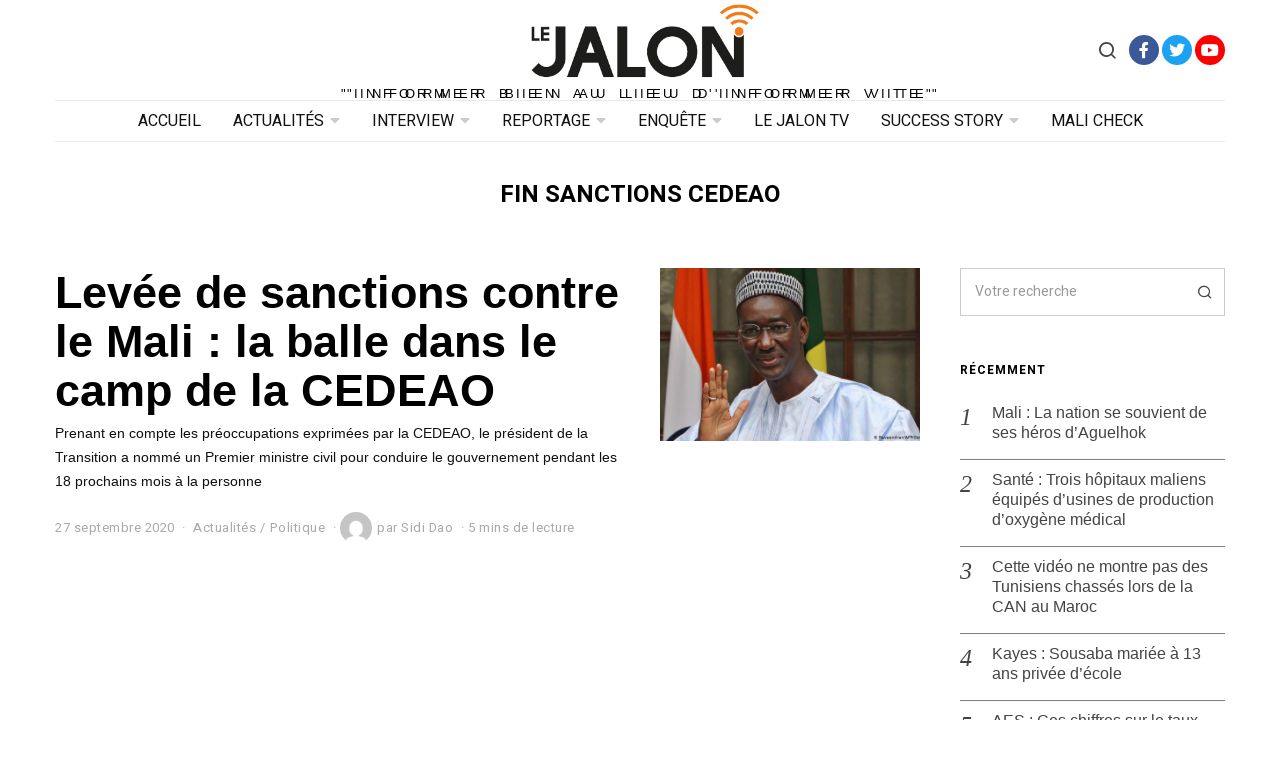

--- FILE ---
content_type: text/html; charset=UTF-8
request_url: https://lejalon.com/tag/fin-sanctions-cedeao/
body_size: 14665
content:
<!DOCTYPE html>
<html lang="fr-FR" class="no-js">
<head>
	<meta charset="UTF-8">
	<meta name="viewport" content="width=device-width, initial-scale=1.0">
	<link rel="profile" href="http://gmpg.org/xfn/11">
    
	<!--[if lt IE 9]>
	<script src="https://lejalon.com/wp-content/themes/fox/js/html5.js"></script>
	<![endif]-->
    
    <script>(function(html){html.className = html.className.replace(/\bno-js\b/,'js')})(document.documentElement);</script>
<title>fin sanctions CEDEAO &#8211; Le Jalon</title>
<meta name='robots' content='max-image-preview:large' />
<link rel='dns-prefetch' href='//fonts.googleapis.com' />
<link rel='dns-prefetch' href='//s.w.org' />
<link href='https://fonts.gstatic.com' crossorigin rel='preconnect' />
<link rel="alternate" type="application/rss+xml" title="Le Jalon &raquo; Flux" href="https://lejalon.com/feed/" />
<link rel="alternate" type="application/rss+xml" title="Le Jalon &raquo; Flux des commentaires" href="https://lejalon.com/comments/feed/" />
<link rel="alternate" type="application/rss+xml" title="Le Jalon &raquo; Flux de l’étiquette fin sanctions CEDEAO" href="https://lejalon.com/tag/fin-sanctions-cedeao/feed/" />
<!-- This site uses the Google Analytics by MonsterInsights plugin v7.11.0 - Using Analytics tracking - https://www.monsterinsights.com/ -->
<script type="text/javascript" data-cfasync="false">
	var mi_version         = '7.11.0';
	var mi_track_user      = true;
	var mi_no_track_reason = '';
	
	var disableStr = 'ga-disable-UA-173274065-1';

	/* Function to detect opted out users */
	function __gaTrackerIsOptedOut() {
		return document.cookie.indexOf(disableStr + '=true') > -1;
	}

	/* Disable tracking if the opt-out cookie exists. */
	if ( __gaTrackerIsOptedOut() ) {
		window[disableStr] = true;
	}

	/* Opt-out function */
	function __gaTrackerOptout() {
	  document.cookie = disableStr + '=true; expires=Thu, 31 Dec 2099 23:59:59 UTC; path=/';
	  window[disableStr] = true;
	}

	if ( 'undefined' === typeof gaOptout ) {
		function gaOptout() {
			__gaTrackerOptout();
		}
	}
	
	if ( mi_track_user ) {
		(function(i,s,o,g,r,a,m){i['GoogleAnalyticsObject']=r;i[r]=i[r]||function(){
			(i[r].q=i[r].q||[]).push(arguments)},i[r].l=1*new Date();a=s.createElement(o),
			m=s.getElementsByTagName(o)[0];a.async=1;a.src=g;m.parentNode.insertBefore(a,m)
		})(window,document,'script','//www.google-analytics.com/analytics.js','__gaTracker');

		__gaTracker('create', 'UA-173274065-1', 'auto');
		__gaTracker('set', 'forceSSL', true);
		__gaTracker('require', 'displayfeatures');
		__gaTracker('require', 'linkid', 'linkid.js');
		__gaTracker('send','pageview');
	} else {
		console.log( "" );
		(function() {
			/* https://developers.google.com/analytics/devguides/collection/analyticsjs/ */
			var noopfn = function() {
				return null;
			};
			var noopnullfn = function() {
				return null;
			};
			var Tracker = function() {
				return null;
			};
			var p = Tracker.prototype;
			p.get = noopfn;
			p.set = noopfn;
			p.send = noopfn;
			var __gaTracker = function() {
				var len = arguments.length;
				if ( len === 0 ) {
					return;
				}
				var f = arguments[len-1];
				if ( typeof f !== 'object' || f === null || typeof f.hitCallback !== 'function' ) {
					console.log( 'Fonction actuellement pas en cours d’exécution __gaTracker(' + arguments[0] + " ....) parce que vous n’êtes pas suivi·e. " + mi_no_track_reason );
					return;
				}
				try {
					f.hitCallback();
				} catch (ex) {

				}
			};
			__gaTracker.create = function() {
				return new Tracker();
			};
			__gaTracker.getByName = noopnullfn;
			__gaTracker.getAll = function() {
				return [];
			};
			__gaTracker.remove = noopfn;
			window['__gaTracker'] = __gaTracker;
					})();
		}
</script>
<!-- / Google Analytics by MonsterInsights -->
		<script type="text/javascript">
			window._wpemojiSettings = {"baseUrl":"https:\/\/s.w.org\/images\/core\/emoji\/13.0.1\/72x72\/","ext":".png","svgUrl":"https:\/\/s.w.org\/images\/core\/emoji\/13.0.1\/svg\/","svgExt":".svg","source":{"concatemoji":"https:\/\/lejalon.com\/wp-includes\/js\/wp-emoji-release.min.js?ver=5.7.14"}};
			!function(e,a,t){var n,r,o,i=a.createElement("canvas"),p=i.getContext&&i.getContext("2d");function s(e,t){var a=String.fromCharCode;p.clearRect(0,0,i.width,i.height),p.fillText(a.apply(this,e),0,0);e=i.toDataURL();return p.clearRect(0,0,i.width,i.height),p.fillText(a.apply(this,t),0,0),e===i.toDataURL()}function c(e){var t=a.createElement("script");t.src=e,t.defer=t.type="text/javascript",a.getElementsByTagName("head")[0].appendChild(t)}for(o=Array("flag","emoji"),t.supports={everything:!0,everythingExceptFlag:!0},r=0;r<o.length;r++)t.supports[o[r]]=function(e){if(!p||!p.fillText)return!1;switch(p.textBaseline="top",p.font="600 32px Arial",e){case"flag":return s([127987,65039,8205,9895,65039],[127987,65039,8203,9895,65039])?!1:!s([55356,56826,55356,56819],[55356,56826,8203,55356,56819])&&!s([55356,57332,56128,56423,56128,56418,56128,56421,56128,56430,56128,56423,56128,56447],[55356,57332,8203,56128,56423,8203,56128,56418,8203,56128,56421,8203,56128,56430,8203,56128,56423,8203,56128,56447]);case"emoji":return!s([55357,56424,8205,55356,57212],[55357,56424,8203,55356,57212])}return!1}(o[r]),t.supports.everything=t.supports.everything&&t.supports[o[r]],"flag"!==o[r]&&(t.supports.everythingExceptFlag=t.supports.everythingExceptFlag&&t.supports[o[r]]);t.supports.everythingExceptFlag=t.supports.everythingExceptFlag&&!t.supports.flag,t.DOMReady=!1,t.readyCallback=function(){t.DOMReady=!0},t.supports.everything||(n=function(){t.readyCallback()},a.addEventListener?(a.addEventListener("DOMContentLoaded",n,!1),e.addEventListener("load",n,!1)):(e.attachEvent("onload",n),a.attachEvent("onreadystatechange",function(){"complete"===a.readyState&&t.readyCallback()})),(n=t.source||{}).concatemoji?c(n.concatemoji):n.wpemoji&&n.twemoji&&(c(n.twemoji),c(n.wpemoji)))}(window,document,window._wpemojiSettings);
		</script>
		<style type="text/css">
img.wp-smiley,
img.emoji {
	display: inline !important;
	border: none !important;
	box-shadow: none !important;
	height: 1em !important;
	width: 1em !important;
	margin: 0 .07em !important;
	vertical-align: -0.1em !important;
	background: none !important;
	padding: 0 !important;
}
</style>
	<link rel='stylesheet' id='wp-block-library-css'  href='https://lejalon.com/wp-includes/css/dist/block-library/style.min.css?ver=5.7.14' type='text/css' media='all' />
<link rel='stylesheet' id='contact-form-7-css'  href='https://lejalon.com/wp-content/plugins/contact-form-7/includes/css/styles.css?ver=5.1.6' type='text/css' media='all' />
<link rel='stylesheet' id='parent-style-css'  href='https://lejalon.com/wp-content/themes/fox/style.min.css?ver=5.7.14' type='text/css' media='all' />
<link rel='stylesheet' id='wi-fonts-css'  href='https://fonts.googleapis.com/css?family=Heebo%3A400%2C700%7CUltra%3A400' type='text/css' media='all' />
<link rel='stylesheet' id='mediaelement-css'  href='https://lejalon.com/wp-includes/js/mediaelement/mediaelementplayer-legacy.min.css?ver=4.2.16' type='text/css' media='all' />
<link rel='stylesheet' id='wp-mediaelement-css'  href='https://lejalon.com/wp-includes/js/mediaelement/wp-mediaelement.min.css?ver=5.7.14' type='text/css' media='all' />
<link rel='stylesheet' id='style-css'  href='https://lejalon.com/wp-content/themes/fox/style.min.css?ver=5.7.14' type='text/css' media='all' />
<style id='style-inline-css' type='text/css'>
.social-list.style-plain a:hover, .wi-pagination a.page-numbers:hover, .wi-mainnav ul.menu ul > li:hover > a, .wi-mainnav ul.menu ul li.current-menu-item > a, .wi-mainnav ul.menu ul li.current-menu-ancestor > a, .submenu-dark .wi-mainnav ul.menu ul li:hover > a, .submenu-dark .wi-mainnav ul.menu ul li.current-menu-item > a, .submenu-dark .wi-mainnav ul.menu ul li.current-menu-ancestor > a, .related-title a:hover, .page-links > a:hover, .widget_archive a:hover, .widget_nav_menu a:hover, .widget_meta a:hover, .widget_recent_entries a:hover, .widget_categories a:hover, .tagcloud a:hover, .header-cart a:hover, .woocommerce .star-rating span:before, .null-instagram-feed .clear a:hover, .widget a.readmore:hover{color:#ef7d17}html .mejs-controls .mejs-time-rail .mejs-time-current, .dropcap-color, .style--dropcap-color .enable-dropcap .dropcap-content:first-letter, .style--dropcap-color p.has-drop-cap:not(:focus):first-letter, .fox-btn.btn-primary, button.btn-primary, input.btn-primary[type="button"], input.btn-primary[type="reset"], input.btn-primary[type="submit"], .social-list.style-black a:hover, .post-item-thumbnail:hover .video-indicator-solid, a.more-link:hover, .post-newspaper .related-thumbnail, .style--slider-navtext .flex-direction-nav a:hover, .review-item.overall .review-score, #respond #submit:hover, .wpcf7-submit:hover, #footer-search .submit:hover, .woocommerce .widget_price_filter .ui-slider .ui-slider-range, .woocommerce .widget_price_filter .ui-slider .ui-slider-handle, .woocommerce span.onsale, .woocommerce ul.products li.product .onsale, .woocommerce #respond input#submit.alt:hover, .woocommerce a.button.alt:hover, .woocommerce button.button.alt:hover, .woocommerce input.button.alt:hover, .woocommerce a.add_to_cart_button:hover, .woocommerce #review_form #respond .form-submit input:hover{background-color:#ef7d17}.review-item.overall .review-score, .partial-content, .null-instagram-feed .clear a:hover{border-color:#ef7d17}.reading-progress-wrapper::-webkit-progress-value{background-color:#ef7d17}.reading-progress-wrapper::-moz-progress-value{background-color:#ef7d17}@font-face {font-family: lemon_milk-1; src: url(https://lejalon.com/wp-content/uploads/2019/12/lemon_milk-1.zip) format('woff2'), url(https://lejalon.com/wp-content/uploads/2019/12/facile_sans-1.zip) format('woff');}@font-face {font-family: lemon_milk; src: url(https://lejalon.com/wp-content/uploads/2019/12/lemon_milk.zip) format('woff2'), url(https://lejalon.com/wp-content/uploads/2019/12/facile_sans.zip) format('woff');}.main-header.has-logo-center .container{height:100px}.sticky-header-background{opacity:1}.header-search-wrapper .search-btn{font-size:20px}.fox-logo img{width:250px}#footer-logo img{width:120px}#backtotop{color:#111111;background-color:#f0f0f0;border-color:#f0f0f0}#backtotop:hover{color:#111111;background-color:#ffffff;border-color:#dddddd}body{color:#444444}h1, h2, h3, h4, h5, h6{color:#000000}a{color:#ef7d17}a:hover{color:#ef7d17}.fox-logo, .min-logo-text, .mobile-logo-text{color:#000000}.wi-mainnav ul.menu > li > a{color:#111111}.wi-mainnav ul.menu > li:hover > a{color:#999999}.wi-mainnav ul.menu > li.current-menu-item > a, .wi-mainnav ul.menu > li.current-menu-ancestor > a{color:#ffffff;background-color:#ef7d17}.wi-mainnav ul.menu > li.menu-item-has-children > a:after, .wi-mainnav ul.menu > li.mega > a:after{color:#cccccc}.wi-mainnav ul.menu ul{background-color:#ffffff;color:#444444}.wi-mainnav ul.menu > li > ul > .caret{color:#eaeaea}.wi-mainnav ul.menu ul li:hover > a, .wi-mainnav ul.menu .post-nav-item-title:hover a, .wi-mainnav ul.menu > li.mega ul ul a:hover{color:#111111}.wi-mainnav ul.menu ul li:hover > a, .wi-mainnav ul.menu > li.mega ul ul a:hover{background-color:#f0f0f0}.wi-mainnav ul.menu ul > li, .mega-sep{border-color:#ffffff}.post-item-title a:hover{color:#595959;text-decoration:none}.post-item-meta{color:#aaaaaa}.post-item-meta a{color:#aaaaaa}.post-item-meta a:hover{color:#111111}.standalone-categories a{color:#111111}.single .single-main-content{color:#000000}.widget-title{text-align:left}table, td, th, .fox-input, input[type="color"], input[type="date"], input[type="datetime"], input[type="datetime-local"], input[type="email"], input[type="month"], input[type="number"], input[type="password"], input[type="search"], input[type="tel"], input[type="text"], input[type="time"], input[type="url"], input[type="week"], input:not([type]), textarea, textarea, select, .style--tag-block .fox-term-list a, .fox-slider-rich, .pagination-inner, .post-sep, .blog-related, .blog-related .line, .post-newspaper .related-area, .post-list-sep, .single-authorbox-section, .post-nav-simple, #footer-widgets, #footer-bottom, #offcanvas-bg, .commentlist ul.children, .offcanvas-element,  .hero-half,.commentlist li + li > .comment-body, .classic-main-header-top .container, .related-heading, .comments-title, .comment-reply-title, .style--header-sticky-element-border .header-sticky-element.before-sticky,
    .widget_archive ul, .widget_nav_menu ul, .widget_meta ul, .widget_recent_entries ul, .widget_categories ul,
    .widget_archive li, .widget_nav_menu li, .widget_meta li, .widget_recent_entries li, .widget_categories li
    {border-color:#cccccc}.share-style-custom a{width:28px}.fox-share.color-custom a{color:#ef7d17}.fox-share.background-custom a{background-color:#f0f0f0}.fox-share.hover-color-custom a:hover{color:#ef7d17}.fox-share.hover-background-custom a:hover{background-color:#fafafa}body .elementor-section.elementor-section-boxed>.elementor-container{max-width:1210px}@media (min-width: 1200px) {.container,.cool-thumbnail-size-big .post-thumbnail{width:1170px}body.layout-boxed .wi-wrapper{width:1230px}.thumbnail-stretch-bigger .thumbnail-container{width:1290px}}@media (min-width:1024px) {.secondary{width:22.649572649573%}.has-sidebar .primary{width:77.350427350427%}}body,.font-body,.single .single-main-content,.single-heading{font-family:"lemon_milk-1", sans-serif}.font-heading,h1,h2,h3,h4,h5,h6,.wp-block-quote.is-large cite,.wp-block-quote.is-style-large cite,.fox-term-list,.wp-block-cover-text,.title-label,.thumbnail-view,.readmore,a.more-link,.big-meta,.post-big a.more-link,.style--slider-navtext .flex-direction-nav a,.page-links-container,.authorbox-nav,.post-navigation .post-title,.review-criterion,.review-score,.review-text,.commentlist .fn,.reply a,.widget_archive,.widget_nav_menu,.widget_meta,.widget_recent_entries,.widget_categories,.widget_rss > ul a.rsswidget,.widget_rss > ul > li > cite,.widget_recent_comments,#backtotop,.view-count,.tagcloud,.slogan,.post-item-title,.single .post-item-title.post-title{font-family:"lemon_milk", sans-serif}.fox-btn,button,input[type="button"],input[type="reset"],input[type="submit"],.post-item-meta,.standalone-categories,.wi-mainnav ul.menu > li > a,.footer-bottom .widget_nav_menu,#footernav,.offcanvas-nav,.wi-mainnav ul.menu ul,.header-builder .widget_nav_menu  ul.menu ul,.archive-title,.widget-title,.heading-title-main,.article-big .readmore,.fox-input,input[type="color"],input[type="date"],input[type="datetime"],input[type="datetime-local"],input[type="email"],input[type="month"],input[type="number"],input[type="password"],input[type="search"],input[type="tel"],input[type="text"],input[type="time"],input[type="url"],input[type="week"],input:not([type]),textarea{font-family:"Heebo",sans-serif}.min-logo-text,.fox-logo,.mobile-logo-text,blockquote{font-family:"Ultra",serif}body, .font-body{font-size:16px;font-weight:400;font-style:normal;text-transform:none;letter-spacing:0px;line-height:1.8}h1, h2, h3, h4, h5, h6{font-weight:400;font-style:normal;text-transform:none;line-height:1.1}h2{font-size:2.0625em;font-style:normal}h3{font-size:1.625em;font-style:normal}h4{font-size:1.25em;font-style:normal}.fox-logo, .min-logo-text, .mobile-logo-text{font-size:32px;font-weight:400;font-style:normal;text-transform:none;letter-spacing:0px;line-height:1.3}.slogan{font-size:0.8125em;letter-spacing:8px}.wi-mainnav ul.menu > li > a, .footer-bottom .widget_nav_menu, #footernav, .offcanvas-nav{font-size:16px;font-weight:400;text-transform:uppercase;letter-spacing:0px}.wi-mainnav ul.menu ul, .header-builder .widget_nav_menu  ul.menu ul{font-size:12px;font-weight:400;text-transform:none;letter-spacing:0px}.post-item-title{font-style:normal;text-transform:none;letter-spacing:0px}.post-item-meta{font-size:13px;font-weight:400;font-style:normal;text-transform:none}.standalone-categories{font-size:13px;font-weight:700;font-style:normal;text-transform:uppercase;letter-spacing:1px}.archive-title{font-size:1.5em;font-weight:700;font-style:normal;text-transform:uppercase;letter-spacing:0px}.single .post-item-title.post-title{font-size:3.2em;font-weight:300;font-style:normal}.single .single-main-content{font-size:17px;font-style:normal}.single-heading{font-size:.9em;font-weight:700;text-transform:uppercase;letter-spacing:1px}.widget-title{font-size:12px;font-weight:700;text-transform:uppercase;letter-spacing:1px}.heading-title-main{font-weight:700;font-style:normal;text-transform:uppercase}.fox-btn, button, input[type="button"], input[type="reset"], input[type="submit"], .article-big .readmore{font-size:14px;font-weight:700;font-style:normal;text-transform:none;letter-spacing:0px}.fox-input, input[type="color"], input[type="date"], input[type="datetime"], input[type="datetime-local"], input[type="email"], input[type="month"], input[type="number"], input[type="password"], input[type="search"], input[type="tel"], input[type="text"], input[type="time"], input[type="url"], input[type="week"], input:not([type]), textarea{font-size:14px;font-weight:400;font-style:normal;text-transform:none}blockquote{font-size:1.1em;font-weight:400;font-style:normal;text-transform:none}.offcanvas-nav{font-size:16px;font-weight:400;font-style:normal;text-transform:none;letter-spacing:0px}@media only screen and (max-width: 1023px){.fox-logo, .min-logo-text, .mobile-logo-text{font-size:28px}.archive-title{font-size:1.3em}.single .post-item-title.post-title{font-size:1.9em}.single .single-main-content{font-size:15px}blockquote{font-size:1em}.offcanvas-nav{font-size:14px}}@media only screen and (max-width: 567px){body, .font-body{font-size:14px}.fox-logo, .min-logo-text, .mobile-logo-text{font-size:20px}.archive-title{font-size:1.1em}.single .post-item-title.post-title{font-size:1.5em}.single .single-main-content{font-size:14px}}#after-header .container{border-top-width:1px;border-bottom-width:1px;border-color:#eaeaea;border-style:solid}#footer-bottom{padding-top:20px;padding-bottom:20px;border-style:solid}#titlebar .container{margin-bottom:0px;padding-top:40px;padding-bottom:0px;border-style:solid}.single-authorbox-section, .related-heading, .comments-title, .comment-reply-title{border-top-width:1px;border-color:#eaeaea;border-style:solid}.wi-mainnav ul.menu ul{padding-top:10px;padding-right:0px;padding-bottom:10px;padding-left:0px;border-top-width:2px;border-right-width:2px;border-bottom-width:2px;border-left-width:2px;border-color:#eaeaea;border-top-left-radius:1px;border-top-right-radius:1px;border-bottom-right-radius:1px;border-bottom-left-radius:1px}.wi-mainnav ul.menu ul a{padding-top:6px;padding-bottom:6px}.widget-title{margin-bottom:16px;padding-top:0px;padding-right:0px;padding-bottom:0px;padding-left:0px;border-color:#cccccc;border-style:solid}blockquote{padding-top:10px;padding-right:0px;padding-bottom:10px;padding-left:0px;border-top-width:3px;border-bottom-width:1px;border-style:solid}@media only screen and (max-width: 1023px){}@media only screen and (max-width: 567px){}#footer-widgets{background-size:cover;background-position:center center;background-repeat:no-repeat;background-attachment:scroll}#offcanvas-bg{background-color:#ffffff}.main-header .widget:nth-child(2){margin-left: auto;}
</style>
<script type='text/javascript' src='https://lejalon.com/wp-includes/js/jquery/jquery.min.js?ver=3.5.1' id='jquery-core-js'></script>
<script type='text/javascript' src='https://lejalon.com/wp-includes/js/jquery/jquery-migrate.min.js?ver=3.3.2' id='jquery-migrate-js'></script>
<script type='text/javascript' id='monsterinsights-frontend-script-js-extra'>
/* <![CDATA[ */
var monsterinsights_frontend = {"js_events_tracking":"true","download_extensions":"doc,pdf,ppt,zip,xls,docx,pptx,xlsx","inbound_paths":"[{\"path\":\"\\\/go\\\/\",\"label\":\"affiliate\"},{\"path\":\"\\\/recommend\\\/\",\"label\":\"affiliate\"}]","home_url":"https:\/\/lejalon.com","hash_tracking":"false"};
/* ]]> */
</script>
<script type='text/javascript' src='https://lejalon.com/wp-content/plugins/google-analytics-for-wordpress/assets/js/frontend.min.js?ver=7.11.0' id='monsterinsights-frontend-script-js'></script>
<link rel="https://api.w.org/" href="https://lejalon.com/wp-json/" /><link rel="alternate" type="application/json" href="https://lejalon.com/wp-json/wp/v2/tags/968" /><link rel="EditURI" type="application/rsd+xml" title="RSD" href="https://lejalon.com/xmlrpc.php?rsd" />
<link rel="wlwmanifest" type="application/wlwmanifest+xml" href="https://lejalon.com/wp-includes/wlwmanifest.xml" /> 
<meta name="generator" content="WordPress 5.7.14" />
<style type="text/css">.recentcomments a{display:inline !important;padding:0 !important;margin:0 !important;}</style><link rel="icon" href="https://lejalon.com/wp-content/uploads/2019/12/cropped-logo_512-32x32.jpg" sizes="32x32" />
<link rel="icon" href="https://lejalon.com/wp-content/uploads/2019/12/cropped-logo_512-192x192.jpg" sizes="192x192" />
<link rel="apple-touch-icon" href="https://lejalon.com/wp-content/uploads/2019/12/cropped-logo_512-180x180.jpg" />
<meta name="msapplication-TileImage" content="https://lejalon.com/wp-content/uploads/2019/12/cropped-logo_512-270x270.jpg" />

<style id="color-preview"></style>

            
</head>

<body class="archive tag tag-fin-sanctions-cedeao tag-968 has-sidebar sidebar-right layout-wide style--header-sticky-element-border submenu-light style--dropcap-default dropcap-style-default style--tag-plain style--blockquote-no-icon style--link-2 elementor-default" itemscope itemtype="https://schema.org/WebPage">
    
        
    <div id="wi-all" class="fox-outer-wrapper fox-all wi-all">

        
        <div id="wi-wrapper" class="fox-wrapper wi-wrapper">

            <div class="wi-container">

                
                

<header id="masthead" class="site-header header-builder" itemscope itemtype="https://schema.org/WPHeader">


<div class="main-header header-builder header-row has-logo-center valign-center" id="main-header">

    <div class="container">

        <div id="logo-1" class="widget widget_logo">
    <div id="logo-area" class="fox-logo-area fox-header-logo">
        
        <div id="wi-logo" class="fox-logo-container">
            
            <h2 class="wi-logo-main fox-logo logo-type-image" id="site-logo">                
                <a href="https://lejalon.com/" rel="home">
                    
                                        
                    <img src="https://lejalon.com/wp-content/uploads/2019/12/logo.jpg" alt="Logo"  />
                    
                                        
                </a>
                
            </h2>
        </div><!-- .fox-logo-container -->

          
    <h3 class="slogan site-description">&quot;Informer bien au lieu d&#039;informer vite&quot;</h3>


    </div><!-- #logo-area -->

    </div><div id="header-search-3" class="widget widget_header_search">
<div class="header-search-wrapper header-search-modal">
    
    <span class="search-btn search-btn-modal">
        <i class="feather-search"></i>
    </span>
    
    <div class="modal-search-wrapper">
        
        <div class="container">
            
            <div class="modal-search-container">
    
                <div class="searchform">
    
    <form role="search" method="get" action="https://lejalon.com/" itemprop="potentialAction" itemscope itemtype="https://schema.org/SearchAction" class="form">
        
        <input type="text" name="s" class="s search-field" value="" placeholder="Votre recherche" />
        
        <button class="submit" role="button" title="Go">
            
            <i class="feather-search"></i>
            
        </button>
        
    </form><!-- .form -->
    
</div><!-- .searchform -->                
                
    <h3 class="search-nav-heading small-heading">Suggestions</h3>

    <nav id="search-menu" role="navigation" itemscope itemtype="https://schema.org/SiteNavigationElement">
        
        <div class="menu"><ul id="menu-search-suggestion" class="menu"><li id="menu-item-363" class="menu-item menu-item-type-taxonomy menu-item-object-category menu-item-363"><a href="https://lejalon.com/category/environnement/">Environnement</a></li>
<li id="menu-item-364" class="menu-item menu-item-type-taxonomy menu-item-object-category menu-item-364"><a href="https://lejalon.com/category/reportage/">Reportage</a></li>
<li id="menu-item-365" class="menu-item menu-item-type-taxonomy menu-item-object-category menu-item-365"><a href="https://lejalon.com/category/successstory/">Success Story</a></li>
<li id="menu-item-366" class="menu-item menu-item-type-taxonomy menu-item-object-category menu-item-366"><a href="https://lejalon.com/category/actualites/">Actualités</a></li>
<li id="menu-item-367" class="menu-item menu-item-type-taxonomy menu-item-object-category menu-item-367"><a href="https://lejalon.com/category/enquete/">Enquête</a></li>
<li id="menu-item-368" class="menu-item menu-item-type-taxonomy menu-item-object-category menu-item-368"><a href="https://lejalon.com/category/interview/">Interview</a></li>
</ul></div>        
    </nav><!-- #search-menu -->

                    
            </div><!-- .modal-search-container -->
            
        </div><!-- .header-search-form -->
        
        <span class="close-modal"><i class="feather-x"></i></span>
    
    </div><!-- .modal-search-wrapper -->
    
</div><!-- .header-search-wrapper -->

</div><div id="social-3" class="widget widget_social">
<div class="social-list widget-social style-color shape-circle align-center icon-size-normal" id="social-id-697dfff2e2956">
    
    <ul>
    
                
        <li class="li-facebook">
            <a href="https://www.facebook.com/LeJalonMedia/" target="_blank" rel="alternate" title="Facebook">
                <i class="fab fa-facebook-f"></i>
                <span>Facebook</span>
            </a>
        </li>
        
                
        <li class="li-twitter">
            <a href="https://twitter.com/Lejalon_com" target="_blank" rel="alternate" title="Twitter">
                <i class="fab fa-twitter"></i>
                <span>Twitter</span>
            </a>
        </li>
        
                
        <li class="li-youtube">
            <a href="https://www.youtube.com/channel/UCWtloOQRbDC3A_MHHHNUvHw/videos?view_as=subscriber" target="_blank" rel="alternate" title="YouTube">
                <i class="fab fa-youtube"></i>
                <span>YouTube</span>
            </a>
        </li>
        
            
    </ul>
    
</div><!-- .social-list -->
</div><div id="logo-3" class="widget widget_logo">
    <div id="logo-area" class="fox-logo-area fox-header-logo">
        
        <div id="wi-logo" class="fox-logo-container">
            
            <h2 class="wi-logo-main fox-logo logo-type-image" id="site-logo">                
                <a href="https://lejalon.com/" rel="home">
                    
                                        
                    <img src="https://lejalon.com/wp-content/uploads/2019/12/logo.jpg" alt="Logo"  />
                    
                                        
                </a>
                
            </h2>
        </div><!-- .fox-logo-container -->

          
    <h3 class="slogan site-description">&quot;Informer bien au lieu d&#039;informer vite&quot;</h3>


    </div><!-- #logo-area -->

    </div>
    </div><!-- .container -->

</div><!-- .main-header -->



    <div id="after-header" class="widget-area header-sidebar wide-sidebar header-row after-header align-center header-sticky-element">

        <div class="container">
        <div id="nav-1" class="widget widget_nav">
    <nav id="wi-mainnav" class="navigation-ele wi-mainnav" role="navigation" itemscope itemtype="https://schema.org/SiteNavigationElement">
        
        <div class="menu style-indicator-caret-down"><ul id="menu-primary" class="menu"><li id="menu-item-986" class="menu-item menu-item-type-post_type menu-item-object-page menu-item-home menu-item-986"><a href="https://lejalon.com/">Accueil</a></li>
<li id="menu-item-22" class="menu-item menu-item-type-taxonomy menu-item-object-category menu-item-22 mega mega-item"><a href="https://lejalon.com/category/actualites/">Actualités</a></li>
<li id="menu-item-30" class="menu-item menu-item-type-taxonomy menu-item-object-category menu-item-30 mega mega-item"><a href="https://lejalon.com/category/interview/">Interview</a></li>
<li id="menu-item-24" class="menu-item menu-item-type-taxonomy menu-item-object-category menu-item-24 mega mega-item"><a href="https://lejalon.com/category/reportage/">Reportage</a></li>
<li id="menu-item-28" class="menu-item menu-item-type-taxonomy menu-item-object-category menu-item-28 mega mega-item"><a href="https://lejalon.com/category/enquete/">Enquête</a></li>
<li id="menu-item-1795" class="menu-item menu-item-type-taxonomy menu-item-object-category menu-item-1795"><a href="https://lejalon.com/category/lejalontv/">Le Jalon TV</a></li>
<li id="menu-item-31" class="menu-item menu-item-type-taxonomy menu-item-object-category menu-item-31 mega mega-item"><a href="https://lejalon.com/category/successstory/">Success Story</a></li>
<li id="menu-item-1910" class="menu-item menu-item-type-taxonomy menu-item-object-category menu-item-1910"><a href="https://lejalon.com/category/malicheck/">Mali Check</a></li>
</ul></div>        
    </nav><!-- #wi-mainnav -->

    </div>        
        </div><!-- .container -->
    </div><!-- .widget-area -->

        
</header><!-- #masthead -->
                
<div id="masthead-mobile" class="masthead-mobile">
    
    <div class="container">
        
        <div class="masthead-mobile-left masthead-mobile-part">
            
            
    <a class="toggle-menu hamburger hamburger-btn">
        <i class="feather-menu"></i>
        <i class="feather-x"></i>
    </a>

            
                        
        </div><!-- .masthead-mobile-part -->
    
        
<h4 id="mobile-logo" class="mobile-logo mobile-logo-image">
    
    <a href="https://lejalon.com/" rel="home">

        
        <img src="https://lejalon.com/wp-content/uploads/2019/12/logo.jpg" alt="Mobile Logo" />

        
    </a>
    
</h4><!-- .mobile-logo -->

            
        <div class="masthead-mobile-right masthead-mobile-part">
        
                        
        </div><!-- .masthead-mobile-part -->
    
    </div><!-- .container -->
    
    <div class="masthead-mobile-bg"></div>

</div><!-- #masthead-mobile -->

<div id="masthead-mobile-height"></div>
    
    
                <div id="wi-main" class="wi-main fox-main">
<div id="titlebar" class="headline wi-titlebar post-header align-center">
    
    <div class="container">
        
        <div class="title-area">
            
                        
                        
            <h1 class="page-title archive-title" itemprop="headline">
                
                <span>
                    
                    fin sanctions CEDEAO                    
                </span>
            
            </h1><!-- .archive-title -->
            
                        
                        
                        
        </div><!-- .title-area -->
        
    </div><!-- .container -->
    
        
</div><!-- #titlebar -->

<div class="wi-content">
    
    <div class="container">

        <div class="content-area primary" id="primary" role="main">

            <div class="theiaStickySidebar">

                
<div class="blog-container blog-container-list">
    
    <div class="wi-blog fox-blog blog-list v-spacing-normal">
        
        
<article class="wi-post post-item post-list post-thumbnail-align-right post-valign-top list-mobile-layout-grid post-5323 post type-post status-publish format-standard has-post-thumbnail hentry category-actualites category-politique tag-fin-sanctions-cedeao tag-pm-transition-mali disable-dropcap disable-2-columns"  itemscope itemtype="https://schema.org/CreativeWork">
    
        <div class="post-list-sep"></div>
        
    <div class="post-item-inner post-list-inner">
    
        <figure class="fox-figure wi-thumbnail fox-thumbnail post-item-thumbnail list-thumbnail custom-thumbnail hover-logo hover-dark thumbnail-acute"  style="width:260px" itemscope itemtype="https://schema.org/ImageObject"><span class="image-element"><a href="https://lejalon.com/2020/09/27/levees-sanctions-contre-le-mali-la-balle-dans-le-camp-de-la-cedeao/" class="post-link"><img width="700" height="394" src="https://lejalon.com/wp-content/uploads/2020/09/moctar-Ouane.jpg" class="attachment-thumbnail-large size-thumbnail-large" alt="" loading="lazy" data-lazy="false" srcset="https://lejalon.com/wp-content/uploads/2020/09/moctar-Ouane.jpg 700w, https://lejalon.com/wp-content/uploads/2020/09/moctar-Ouane-300x169.jpg 300w, https://lejalon.com/wp-content/uploads/2020/09/moctar-Ouane-60x34.jpg 60w, https://lejalon.com/wp-content/uploads/2020/09/moctar-Ouane-480x270.jpg 480w" sizes="(max-width: 700px) 100vw, 700px" /><span class="height-element" style="padding-bottom:66.666666666667%;"></span><span class="image-overlay"></span><span class="image-logo" style="width:40%"><img width="400" height="129" src="https://lejalon.com/wp-content/uploads/2019/12/logo.jpg" class="attachment-full size-full" alt="" loading="lazy" srcset="https://lejalon.com/wp-content/uploads/2019/12/logo.jpg 400w, https://lejalon.com/wp-content/uploads/2019/12/logo-300x97.jpg 300w, https://lejalon.com/wp-content/uploads/2019/12/logo-60x19.jpg 60w" sizes="(max-width: 400px) 100vw, 400px" /></span></a></span></figure>
        <div class="post-body post-item-body post-list-body">

            <div class="post-content">

                <div class="post-item-header list-header">
<h2 class="post-item-title wi-post-title fox-post-title post-header-section list-title size-large weight-700" itemprop="headline">
    <a href="https://lejalon.com/2020/09/27/levees-sanctions-contre-le-mali-la-balle-dans-le-camp-de-la-cedeao/" rel="bookmark">        
        Levée de sanctions contre le Mali : la balle dans le camp de la CEDEAO
    </a>
</h2></div><div class="post-item-excerpt entry-excerpt excerpt-size-small excerpt-custom-color list-content" itemprop="text" style="color:#111111">
    
    <p>Prenant en compte les préoccupations exprimées par la CEDEAO, le président de la Transition a nommé un Premier ministre civil pour conduire le gouvernement pendant les 18 prochains mois à la personne</p>
    
</div>
    

<div class="post-item-meta wi-meta fox-meta post-header-section ">
    
    <div class="entry-date meta-time machine-time time-short"><time class="published" itemprop="datePublished" datetime="2020-09-27T20:53:32+02:00">27 septembre 2020</time><time class="updated" itemprop="dateModified" datetime="2020-09-27T22:42:02+02:00">27 septembre 2020</time></div>    
    <div class="entry-categories meta-categories">

        <a href="https://lejalon.com/category/actualites/" rel="tag">Actualités</a><span class="sep">/</span><a href="https://lejalon.com/category/politique/" rel="tag">Politique</a>
    </div>

        <div class="fox-meta-author entry-author meta-author" itemprop="author" itemscope itemtype="https://schema.org/Person"><a class="meta-author-avatar" itemprop="url" rel="author" href="https://lejalon.com/author/zan/"><img alt='' src='https://secure.gravatar.com/avatar/9d0a9d11c7de9aca18a8dd208a074c8c?s=80&#038;d=mm&#038;r=g' srcset='https://secure.gravatar.com/avatar/9d0a9d11c7de9aca18a8dd208a074c8c?s=160&#038;d=mm&#038;r=g 2x' class='avatar avatar-80 photo' height='80' width='80' loading='lazy'/></a><span class="byline"> par <span class="author vcard"><a class="url fn" itemprop="url" rel="author" href="https://lejalon.com/author/zan/"><span itemprop="name">Sidi Dao</span></a></span></span></div>        <div class="reading-time">5 mins de lecture</div>        
</div>


            </div><!-- .post-content -->

        </div><!-- .post-body -->
        
    </div><!-- .post-list-inner -->

</article><!-- .post-list -->        
    </div><!-- .fox-blog -->
    
        
</div><!-- .blog-container -->

        
            </div><!-- .theiaStickySidebar -->

        </div><!-- .content-area -->

        <aside id="secondary" class="secondary" role="complementary" itemscope itemptype="https://schema.org/WPSideBar">
    
    <div class="theiaStickySidebar">

        <div class="widget-area">

            <div id="search-2" class="widget widget_search"><div class="searchform">
    
    <form role="search" method="get" action="https://lejalon.com/" itemprop="potentialAction" itemscope itemtype="https://schema.org/SearchAction" class="form">
        
        <input type="text" name="s" class="s search-field" value="" placeholder="Votre recherche" />
        
        <button class="submit" role="button" title="Go">
            
            <i class="feather-search"></i>
            
        </button>
        
    </form><!-- .form -->
    
</div><!-- .searchform --></div>
		<div id="recent-posts-2" class="widget widget_recent_entries">
		<h3 class="widget-title"><span>Récemment</span></h3>
		<ul>
											<li>
					<a href="https://lejalon.com/2026/01/24/mali-la-nation-se-souvient-de-ses-heros-daguelhok/">Mali : La nation se souvient de ses héros d&rsquo;Aguelhok</a>
									</li>
											<li>
					<a href="https://lejalon.com/2026/01/24/sante-trois-hopitaux-maliens-equipes-dusines-de-production-doxygene-medical/">Santé : Trois hôpitaux maliens équipés d&rsquo;usines de production d&rsquo;oxygène médical</a>
									</li>
											<li>
					<a href="https://lejalon.com/2026/01/21/cette-video-ne-montre-pas-des-tunisiens-chasses-lors-de-la-can-au-maroc/">Cette vidéo ne montre pas des Tunisiens chassés lors de la CAN au Maroc</a>
									</li>
											<li>
					<a href="https://lejalon.com/2026/01/03/kayes-sousaba-mariee-a-13-ans-privee-decole/">Kayes : Sousaba mariée à 13 ans privée d’école</a>
									</li>
											<li>
					<a href="https://lejalon.com/2025/12/22/aes-ces-chiffres-sur-le-taux-dalphabetisation-sont-inexacts/">AES : Ces chiffres sur le taux d&rsquo;alphabétisation sont inexacts</a>
									</li>
					</ul>

		</div><div id="recent-comments-2" class="widget widget_recent_comments"><h3 class="widget-title"><span>Ils (elles) ont réagi</span></h3><ul id="recentcomments"><li class="recentcomments"><span class="comment-author-link">Lassina Niangaly</span> dans <a href="https://lejalon.com/2020/02/05/mali-un-non-voyant-devenu-kinesitherapeute-contre-vents-et-marees/#comment-771159">Mali : un non-voyant devenu Kinésithérapeute contre vents et marées</a></li><li class="recentcomments"><span class="comment-author-link">TOUNKARA</span> dans <a href="https://lejalon.com/2019/12/24/mali-autisme-une-maladie-mal-connue/#comment-756086">Mali: autisme, un handicap mal connu</a></li><li class="recentcomments"><span class="comment-author-link">Mohamed</span> dans <a href="https://lejalon.com/2020/02/05/mali-un-non-voyant-devenu-kinesitherapeute-contre-vents-et-marees/#comment-727408">Mali : un non-voyant devenu Kinésithérapeute contre vents et marées</a></li><li class="recentcomments"><span class="comment-author-link">Mamédi DEMBELE</span> dans <a href="https://lejalon.com/2020/02/05/mali-un-non-voyant-devenu-kinesitherapeute-contre-vents-et-marees/#comment-232110">Mali : un non-voyant devenu Kinésithérapeute contre vents et marées</a></li><li class="recentcomments"><span class="comment-author-link"><a href='https://coderwall.com/p' rel='external nofollow ugc' class='url'>click here</a></span> dans <a href="https://lejalon.com/2020/02/26/bekaye-sibe-le-handicap-ne-peut-etre-un-pretexte-pour-baisser-les-bras-2/#comment-193940">Békaye Sibé : « Le handicap ne peut être un prétexte pour baisser les bras »</a></li></ul></div><div id="latest-posts-1" class="widget widget_latest_posts"><h3 class="widget-title"><span>Les plus lus</span></h3>
<div class="blog-container blog-container-list">
    
    <div class="wi-blog fox-blog blog-list blog-widget blog-widget-small v-spacing-normal">
        
        
<article class="wi-post post-item post-list post-thumbnail-align-left post-valign-top list-mobile-layout-grid post-13008 post type-post status-publish format-video hentry category-lejalontv post_format-post-format-video disable-dropcap disable-2-columns"  itemscope itemtype="https://schema.org/CreativeWork">
    
        <div class="post-list-sep"></div>
        
    <div class="post-item-inner post-list-inner">
    
        <figure class="fox-figure wi-thumbnail fox-thumbnail post-item-thumbnail list-thumbnail custom-thumbnail hover-none thumbnail-acute"  itemscope itemtype="https://schema.org/ImageObject"><span class="image-element"><a href="https://lejalon.com/2026/01/24/mali-la-nation-se-souvient-de-ses-heros-daguelhok/" class="post-link"><span class="height-element" style="padding-bottom:100%;"></span></a></span></figure>
        <div class="post-body post-item-body post-list-body">

            <div class="post-content">

                <div class="post-item-header list-header">
<h3 class="post-item-title wi-post-title fox-post-title post-header-section list-title size-tiny" itemprop="headline">
    <a href="https://lejalon.com/2026/01/24/mali-la-nation-se-souvient-de-ses-heros-daguelhok/" rel="bookmark">        
        Mali : La nation se souvient de ses héros d&rsquo;Aguelhok
    </a>
</h3></div><div class="post-item-excerpt entry-excerpt excerpt-size-normal list-content" itemprop="text">
    
        
</div>
    

            </div><!-- .post-content -->

        </div><!-- .post-body -->
        
    </div><!-- .post-list-inner -->

</article><!-- .post-list -->
<article class="wi-post post-item post-list post-thumbnail-align-left post-valign-top list-mobile-layout-grid post-13000 post type-post status-publish format-standard has-post-thumbnail hentry category-aufeminin disable-dropcap disable-2-columns"  itemscope itemtype="https://schema.org/CreativeWork">
    
        <div class="post-list-sep"></div>
        
    <div class="post-item-inner post-list-inner">
    
        <figure class="fox-figure wi-thumbnail fox-thumbnail post-item-thumbnail list-thumbnail custom-thumbnail hover-none thumbnail-acute"  itemscope itemtype="https://schema.org/ImageObject"><span class="image-element"><a href="https://lejalon.com/2026/01/24/sante-trois-hopitaux-maliens-equipes-dusines-de-production-doxygene-medical/" class="post-link"><img width="480" height="480" src="https://lejalon.com/wp-content/uploads/2026/01/IMG-20260124-WA0044-480x480.jpg" class="attachment-thumbnail-square size-thumbnail-square" alt="" loading="lazy" data-lazy="false" srcset="https://lejalon.com/wp-content/uploads/2026/01/IMG-20260124-WA0044-480x480.jpg 480w, https://lejalon.com/wp-content/uploads/2026/01/IMG-20260124-WA0044-150x150.jpg 150w" sizes="(max-width: 480px) 100vw, 480px" /><span class="height-element" style="padding-bottom:100%;"></span></a></span></figure>
        <div class="post-body post-item-body post-list-body">

            <div class="post-content">

                <div class="post-item-header list-header">
<h3 class="post-item-title wi-post-title fox-post-title post-header-section list-title size-tiny" itemprop="headline">
    <a href="https://lejalon.com/2026/01/24/sante-trois-hopitaux-maliens-equipes-dusines-de-production-doxygene-medical/" rel="bookmark">        
        Santé : Trois hôpitaux maliens équipés d&rsquo;usines de production d&rsquo;oxygène médical
    </a>
</h3></div><div class="post-item-excerpt entry-excerpt excerpt-size-normal list-content" itemprop="text">
    
    <p>L&rsquo;hôpital de dermatologie de Bamako, l’hôpital Fousseyni DAOU de Kayes</p>
    
</div>
    

            </div><!-- .post-content -->

        </div><!-- .post-body -->
        
    </div><!-- .post-list-inner -->

</article><!-- .post-list -->
<article class="wi-post post-item post-list post-thumbnail-align-left post-valign-top list-mobile-layout-grid post-12994 post type-post status-publish format-standard has-post-thumbnail hentry category-actualites category-malicheck disable-dropcap disable-2-columns"  itemscope itemtype="https://schema.org/CreativeWork">
    
        <div class="post-list-sep"></div>
        
    <div class="post-item-inner post-list-inner">
    
        <figure class="fox-figure wi-thumbnail fox-thumbnail post-item-thumbnail list-thumbnail custom-thumbnail hover-none thumbnail-acute"  itemscope itemtype="https://schema.org/ImageObject"><span class="image-element"><a href="https://lejalon.com/2026/01/21/cette-video-ne-montre-pas-des-tunisiens-chasses-lors-de-la-can-au-maroc/" class="post-link"><img width="480" height="480" src="https://lejalon.com/wp-content/uploads/2026/01/Hors-contexte-480x480.jpg" class="attachment-thumbnail-square size-thumbnail-square" alt="" loading="lazy" data-lazy="false" srcset="https://lejalon.com/wp-content/uploads/2026/01/Hors-contexte-480x480.jpg 480w, https://lejalon.com/wp-content/uploads/2026/01/Hors-contexte-150x150.jpg 150w" sizes="(max-width: 480px) 100vw, 480px" /><span class="height-element" style="padding-bottom:100%;"></span></a></span></figure>
        <div class="post-body post-item-body post-list-body">

            <div class="post-content">

                <div class="post-item-header list-header">
<h3 class="post-item-title wi-post-title fox-post-title post-header-section list-title size-tiny" itemprop="headline">
    <a href="https://lejalon.com/2026/01/21/cette-video-ne-montre-pas-des-tunisiens-chasses-lors-de-la-can-au-maroc/" rel="bookmark">        
        Cette vidéo ne montre pas des Tunisiens chassés lors de la CAN au Maroc
    </a>
</h3></div><div class="post-item-excerpt entry-excerpt excerpt-size-normal list-content" itemprop="text">
    
    <p>Une vidéo largement diffusée sur les réseaux sociaux prétend montrer</p>
    
</div>
    

            </div><!-- .post-content -->

        </div><!-- .post-body -->
        
    </div><!-- .post-list-inner -->

</article><!-- .post-list -->
<article class="wi-post post-item post-list post-thumbnail-align-left post-valign-top list-mobile-layout-grid post-12974 post type-post status-publish format-standard has-post-thumbnail hentry category-aufeminin disable-dropcap disable-2-columns"  itemscope itemtype="https://schema.org/CreativeWork">
    
        <div class="post-list-sep"></div>
        
    <div class="post-item-inner post-list-inner">
    
        <figure class="fox-figure wi-thumbnail fox-thumbnail post-item-thumbnail list-thumbnail custom-thumbnail hover-none thumbnail-acute"  itemscope itemtype="https://schema.org/ImageObject"><span class="image-element"><a href="https://lejalon.com/2026/01/03/kayes-sousaba-mariee-a-13-ans-privee-decole/" class="post-link"><img width="480" height="480" src="https://lejalon.com/wp-content/uploads/2026/01/IA-480x480.jpg" class="attachment-thumbnail-square size-thumbnail-square" alt="" loading="lazy" data-lazy="false" srcset="https://lejalon.com/wp-content/uploads/2026/01/IA-480x480.jpg 480w, https://lejalon.com/wp-content/uploads/2026/01/IA-150x150.jpg 150w" sizes="(max-width: 480px) 100vw, 480px" /><span class="height-element" style="padding-bottom:100%;"></span></a></span></figure>
        <div class="post-body post-item-body post-list-body">

            <div class="post-content">

                <div class="post-item-header list-header">
<h3 class="post-item-title wi-post-title fox-post-title post-header-section list-title size-tiny" itemprop="headline">
    <a href="https://lejalon.com/2026/01/03/kayes-sousaba-mariee-a-13-ans-privee-decole/" rel="bookmark">        
        Kayes : Sousaba mariée à 13 ans privée d’école
    </a>
</h3></div><div class="post-item-excerpt entry-excerpt excerpt-size-normal list-content" itemprop="text">
    
    <p>Sousaba Sakiliba, (NDLR prénom modifié), originaire de Kayes, mariée à</p>
    
</div>
    

            </div><!-- .post-content -->

        </div><!-- .post-body -->
        
    </div><!-- .post-list-inner -->

</article><!-- .post-list -->        
    </div><!-- .fox-blog -->
    
        
</div><!-- .blog-container -->

        </div><div id="ads-1" class="widget widget_ad"><h3 class="widget-title"><span>Votre pub ici</span></h3>
<div class="fox-ad responsive-ad ad-container ad-banner">

    <a href="https://lejalon.com" target="_blank"><picture id="fox-ad-697dfff2ec2ec"><source srcset="https://lejalon.com/wp-content/uploads/2024/03/Canam.jpg" media="(max-width: 768px)" /><img src="https://lejalon.com/wp-content/uploads/2024/03/Canam.jpg" data-lazy="true" /></picture></a>    
</div>
</div><div id="nav-2" class="widget widget_nav">
    <nav id="wi-mainnav" class="navigation-ele wi-mainnav" role="navigation" itemscope itemtype="https://schema.org/SiteNavigationElement">
        
        <div class="menu style-indicator-caret-down"><ul id="menu-primary-1" class="menu"><li class="menu-item menu-item-type-post_type menu-item-object-page menu-item-home menu-item-986"><a href="https://lejalon.com/">Accueil</a></li>
<li class="menu-item menu-item-type-taxonomy menu-item-object-category menu-item-22 mega mega-item"><a href="https://lejalon.com/category/actualites/">Actualités</a></li>
<li class="menu-item menu-item-type-taxonomy menu-item-object-category menu-item-30 mega mega-item"><a href="https://lejalon.com/category/interview/">Interview</a></li>
<li class="menu-item menu-item-type-taxonomy menu-item-object-category menu-item-24 mega mega-item"><a href="https://lejalon.com/category/reportage/">Reportage</a></li>
<li class="menu-item menu-item-type-taxonomy menu-item-object-category menu-item-28 mega mega-item"><a href="https://lejalon.com/category/enquete/">Enquête</a></li>
<li class="menu-item menu-item-type-taxonomy menu-item-object-category menu-item-1795"><a href="https://lejalon.com/category/lejalontv/">Le Jalon TV</a></li>
<li class="menu-item menu-item-type-taxonomy menu-item-object-category menu-item-31 mega mega-item"><a href="https://lejalon.com/category/successstory/">Success Story</a></li>
<li class="menu-item menu-item-type-taxonomy menu-item-object-category menu-item-1910"><a href="https://lejalon.com/category/malicheck/">Mali Check</a></li>
</ul></div>        
    </nav><!-- #wi-mainnav -->

    </div>
            <div class="gutter-sidebar"></div>
            
        </div><!-- .widget-area -->
        
    </div><!-- .theiaStickySidebar -->

</aside><!-- #secondary -->
    </div><!-- .container -->
    
</div><!-- .wi-content -->

            </div><!-- #wi-main -->

            
<footer id="wi-footer" class="site-footer" itemscope itemtype="https://schema.org/WPFooter">
    
    
<div id="footer-widgets" class="footer-widgets footer-sidebar footer-sidebar-1-2-1 skin-light stretch-content">

    <div class="container">

        <div class="footer-widgets-inner footer-widgets-row">

            
            <aside class="widget-area footer-col col-1-4" itemscope itemptype="https://schema.org/WPSideBar">

                <div id="text-1" class="widget widget_text"><h3 class="widget-title"><span>Ils nous ont fait confiance</span></h3>			<div class="textwidget"><p><a href="https://www.francophonie.org/" target="_blank" rel="noopener"><img loading="lazy" class="alignnone size-medium wp-image-10542" src="https://lejalon.com/wp-content/uploads/2023/11/INPS-300x212.jpeg" alt="" width="300" height="212" srcset="https://lejalon.com/wp-content/uploads/2023/11/INPS-300x212.jpeg 300w, https://lejalon.com/wp-content/uploads/2023/11/INPS-768x543.jpeg 768w, https://lejalon.com/wp-content/uploads/2023/11/INPS-60x42.jpeg 60w, https://lejalon.com/wp-content/uploads/2023/11/INPS-480x339.jpeg 480w, https://lejalon.com/wp-content/uploads/2023/11/INPS.jpeg 842w" sizes="(max-width: 300px) 100vw, 300px" /><img loading="lazy" class="alignnone size-full wp-image-6839" src="https://lejalon.com/wp-content/uploads/2021/04/site-logo.png" alt="" width="463" height="155" srcset="https://lejalon.com/wp-content/uploads/2021/04/site-logo.png 463w, https://lejalon.com/wp-content/uploads/2021/04/site-logo-300x100.png 300w, https://lejalon.com/wp-content/uploads/2021/04/site-logo-60x20.png 60w" sizes="(max-width: 463px) 100vw, 463px" /></a></p>
<p><a href="https://jhr.ca/" target="_blank" rel="noopener"><img loading="lazy" class="alignnone wp-image-6837 size-full" src="https://lejalon.com/wp-content/uploads/2021/04/Logo-JHR-Couleur-HD.jpg" alt="" width="1081" height="316" srcset="https://lejalon.com/wp-content/uploads/2021/04/Logo-JHR-Couleur-HD.jpg 1081w, https://lejalon.com/wp-content/uploads/2021/04/Logo-JHR-Couleur-HD-300x88.jpg 300w, https://lejalon.com/wp-content/uploads/2021/04/Logo-JHR-Couleur-HD-1024x299.jpg 1024w, https://lejalon.com/wp-content/uploads/2021/04/Logo-JHR-Couleur-HD-768x225.jpg 768w, https://lejalon.com/wp-content/uploads/2021/04/Logo-JHR-Couleur-HD-60x18.jpg 60w, https://lejalon.com/wp-content/uploads/2021/04/Logo-JHR-Couleur-HD-480x140.jpg 480w" sizes="(max-width: 1081px) 100vw, 1081px" /></a></p>
</div>
		</div>
                                <div class="footer-col-sep"></div>
                
            </aside><!-- .footer-col -->

            
            <aside class="widget-area footer-col col-1-2" itemscope itemptype="https://schema.org/WPSideBar">

                <div id="text-3" class="widget widget_text">			<div class="textwidget"><p><a href="https://internews.org/" target="_blank" rel="noopener"><img loading="lazy" class="alignnone size-full wp-image-6834" src="https://lejalon.com/wp-content/uploads/2021/04/11892148_1137595596256759_3614075518423399336_n.jpeg" alt="" width="500" height="168" srcset="https://lejalon.com/wp-content/uploads/2021/04/11892148_1137595596256759_3614075518423399336_n.jpeg 500w, https://lejalon.com/wp-content/uploads/2021/04/11892148_1137595596256759_3614075518423399336_n-300x101.jpeg 300w, https://lejalon.com/wp-content/uploads/2021/04/11892148_1137595596256759_3614075518423399336_n-60x20.jpeg 60w, https://lejalon.com/wp-content/uploads/2021/04/11892148_1137595596256759_3614075518423399336_n-480x161.jpeg 480w" sizes="(max-width: 500px) 100vw, 500px" /></a></p>
<p><a href="https://www.bnda-mali.com/fr" target="_blank" rel="noopener"><img loading="lazy" class="alignnone wp-image-9885" src="https://lejalon.com/wp-content/uploads/2023/05/BNDA-300x113.jpeg" alt="" width="500" height="188" srcset="https://lejalon.com/wp-content/uploads/2023/05/BNDA-300x113.jpeg 300w, https://lejalon.com/wp-content/uploads/2023/05/BNDA-1024x384.jpeg 1024w, https://lejalon.com/wp-content/uploads/2023/05/BNDA-768x288.jpeg 768w, https://lejalon.com/wp-content/uploads/2023/05/BNDA-1536x576.jpeg 1536w, https://lejalon.com/wp-content/uploads/2023/05/BNDA-60x23.jpeg 60w, https://lejalon.com/wp-content/uploads/2023/05/BNDA-480x180.jpeg 480w, https://lejalon.com/wp-content/uploads/2023/05/BNDA.jpeg 1600w" sizes="(max-width: 500px) 100vw, 500px" /></a></p>
</div>
		</div>
                                <div class="footer-col-sep"></div>
                
            </aside><!-- .footer-col -->

            
            <aside class="widget-area footer-col col-1-4" itemscope itemptype="https://schema.org/WPSideBar">

                <div id="text-4" class="widget widget_text">			<div class="textwidget"><p><a href="https://www.sfcg.org/" target="_blank" rel="noopener"><img loading="lazy" class="alignnone wp-image-10541 size-medium" src="https://lejalon.com/wp-content/uploads/2023/11/SFCG-logo-4c-tag-FR-1-1-300x87.png" alt="" width="300" height="87" srcset="https://lejalon.com/wp-content/uploads/2023/11/SFCG-logo-4c-tag-FR-1-1-300x87.png 300w, https://lejalon.com/wp-content/uploads/2023/11/SFCG-logo-4c-tag-FR-1-1-1024x296.png 1024w, https://lejalon.com/wp-content/uploads/2023/11/SFCG-logo-4c-tag-FR-1-1-768x222.png 768w, https://lejalon.com/wp-content/uploads/2023/11/SFCG-logo-4c-tag-FR-1-1-1536x443.png 1536w, https://lejalon.com/wp-content/uploads/2023/11/SFCG-logo-4c-tag-FR-1-1-60x17.png 60w, https://lejalon.com/wp-content/uploads/2023/11/SFCG-logo-4c-tag-FR-1-1-480x139.png 480w, https://lejalon.com/wp-content/uploads/2023/11/SFCG-logo-4c-tag-FR-1-1.png 2002w" sizes="(max-width: 300px) 100vw, 300px" /><img loading="lazy" class="alignnone size-full wp-image-6835" src="https://lejalon.com/wp-content/uploads/2021/04/AMBASSADE-DES-USA.png" alt="" width="317" height="220" srcset="https://lejalon.com/wp-content/uploads/2021/04/AMBASSADE-DES-USA.png 317w, https://lejalon.com/wp-content/uploads/2021/04/AMBASSADE-DES-USA-300x208.png 300w, https://lejalon.com/wp-content/uploads/2021/04/AMBASSADE-DES-USA-60x42.png 60w" sizes="(max-width: 317px) 100vw, 317px" /></a></p>
</div>
		</div>
                                <div class="footer-col-sep"></div>
                
            </aside><!-- .footer-col -->

            
        </div><!-- .footer-widgets-inner -->

    </div><!-- .container -->

</div><!-- #footer-widgets -->    
<div id="footer-bottom" role="contentinfo" class="footer-bottom stretch-content skin-light">

    <div class="container">
        
                        
                
                
        <div class="footer-bottom-stack align-center">
            
                        
            <div id="footer-nav-1" class="widget footer_widget_nav">
    <nav id="footernav" class="footernav footer-bottom-element" role="navigation" itemscope itemtype="https://schema.org/SiteNavigationElement">
        
        <div class="menu"><ul id="menu-footer-menu" class="menu"><li id="menu-item-985" class="menu-item menu-item-type-post_type menu-item-object-page menu-item-home menu-item-985"><a href="https://lejalon.com/">Accueil</a></li>
<li id="menu-item-191" class="menu-item menu-item-type-post_type menu-item-object-page menu-item-191"><a href="https://lejalon.com/about/">Qui sommes-nous</a></li>
<li id="menu-item-190" class="menu-item menu-item-type-post_type menu-item-object-page menu-item-190"><a href="https://lejalon.com/contact/">Nous contacter</a></li>
</ul></div>        
    </nav><!-- #footernav -->

    </div>            
                        
        </div><!-- .footer-bottom-stack -->
        
                
                
    </div><!-- .container -->

</div><!-- #footer-bottom -->
</footer><!-- #wi-footer -->
        </div><!-- .wi-container -->

        <div class="wrapper-bg-element"></div>

    </div><!-- #wi-wrapper -->

</div><!-- #wi-all -->


<div id="offcanvas" class="offcanvas offcanvas-light">

    <div class="offcanvas-inner">
        
                
                        
        <div class="offcanvas-search offcanvas-element">
            <div class="searchform">
    
    <form role="search" method="get" action="https://lejalon.com/" itemprop="potentialAction" itemscope itemtype="https://schema.org/SearchAction" class="form">
        
        <input type="text" name="s" class="s search-field" value="" placeholder="Votre recherche" />
        
        <button class="submit" role="button" title="Go">
            
            <i class="feather-search"></i>
            
        </button>
        
    </form><!-- .form -->
    
</div><!-- .searchform -->        </div>
        
                
                        
        
<div class="social-list offcanvas-element style-plain shape-circle align-center icon-size-normal" id="social-id-697dfff2f003d">
    
    <ul>
    
                
        <li class="li-facebook">
            <a href="https://www.facebook.com/LeJalonMedia/" target="_blank" rel="alternate" title="Facebook">
                <i class="fab fa-facebook-f"></i>
                <span>Facebook</span>
            </a>
        </li>
        
                
        <li class="li-twitter">
            <a href="https://twitter.com/Lejalon_com" target="_blank" rel="alternate" title="Twitter">
                <i class="fab fa-twitter"></i>
                <span>Twitter</span>
            </a>
        </li>
        
                
        <li class="li-youtube">
            <a href="https://www.youtube.com/channel/UCWtloOQRbDC3A_MHHHNUvHw/videos?view_as=subscriber" target="_blank" rel="alternate" title="YouTube">
                <i class="fab fa-youtube"></i>
                <span>YouTube</span>
            </a>
        </li>
        
            
    </ul>
    
</div><!-- .social-list -->
        
                
                
                <nav id="mobilenav" class="offcanvas-nav offcanvas-element">

            <div class="menu"><ul id="menu-primary-2" class="menu"><li class="menu-item menu-item-type-post_type menu-item-object-page menu-item-home menu-item-986"><a href="https://lejalon.com/">Accueil</a><span class="indicator"></span></li>
<li class="menu-item menu-item-type-taxonomy menu-item-object-category menu-item-22 mega mega-item"><a href="https://lejalon.com/category/actualites/">Actualités</a><span class="indicator"></span></li>
<li class="menu-item menu-item-type-taxonomy menu-item-object-category menu-item-30 mega mega-item"><a href="https://lejalon.com/category/interview/">Interview</a><span class="indicator"></span></li>
<li class="menu-item menu-item-type-taxonomy menu-item-object-category menu-item-24 mega mega-item"><a href="https://lejalon.com/category/reportage/">Reportage</a><span class="indicator"></span></li>
<li class="menu-item menu-item-type-taxonomy menu-item-object-category menu-item-28 mega mega-item"><a href="https://lejalon.com/category/enquete/">Enquête</a><span class="indicator"></span></li>
<li class="menu-item menu-item-type-taxonomy menu-item-object-category menu-item-1795"><a href="https://lejalon.com/category/lejalontv/">Le Jalon TV</a><span class="indicator"></span></li>
<li class="menu-item menu-item-type-taxonomy menu-item-object-category menu-item-31 mega mega-item"><a href="https://lejalon.com/category/successstory/">Success Story</a><span class="indicator"></span></li>
<li class="menu-item menu-item-type-taxonomy menu-item-object-category menu-item-1910"><a href="https://lejalon.com/category/malicheck/">Mali Check</a><span class="indicator"></span></li>
</ul></div>
        </nav><!-- #mobilenav -->
                
            
    </div><!-- .offcanvas-inner -->

</div><!-- #offcanvas -->

<div id="offcanvas-bg" class="offcanvas-bg"></div>
<div class="offcanvas-overlay" id="offcanvas-overlay"></div>

    <div id="backtotop" class="backtotop fox-backtotop scrollup backtotop-circle backtotop-icon">
        
        <span class="btt-icon"><i class="feather-arrow-up"></i></span>        
    </div><!-- #backtotop -->

<script type='text/javascript' src='https://lejalon.com/wp-content/plugins/fox-framework/js/fox-elementor.js?ver=5.7.14' id='fox-elementor-js'></script>
<script type='text/javascript' id='contact-form-7-js-extra'>
/* <![CDATA[ */
var wpcf7 = {"apiSettings":{"root":"https:\/\/lejalon.com\/wp-json\/contact-form-7\/v1","namespace":"contact-form-7\/v1"},"cached":"1"};
/* ]]> */
</script>
<script type='text/javascript' src='https://lejalon.com/wp-content/plugins/contact-form-7/includes/js/scripts.js?ver=5.1.6' id='contact-form-7-js'></script>
<script type='text/javascript' id='mediaelement-core-js-before'>
var mejsL10n = {"language":"fr","strings":{"mejs.download-file":"T\u00e9l\u00e9charger le fichier","mejs.install-flash":"Vous utilisez un navigateur qui n\u2019a pas le lecteur Flash activ\u00e9 ou install\u00e9. Veuillez activer votre extension Flash ou t\u00e9l\u00e9charger la derni\u00e8re version \u00e0 partir de cette adresse\u00a0: https:\/\/get.adobe.com\/flashplayer\/","mejs.fullscreen":"Plein \u00e9cran","mejs.play":"Lecture","mejs.pause":"Pause","mejs.time-slider":"Curseur de temps","mejs.time-help-text":"Utilisez les fl\u00e8ches droite\/gauche pour avancer d\u2019une seconde, haut\/bas pour avancer de dix secondes.","mejs.live-broadcast":"\u00c9mission en direct","mejs.volume-help-text":"Utilisez les fl\u00e8ches haut\/bas pour augmenter ou diminuer le volume.","mejs.unmute":"R\u00e9activer le son","mejs.mute":"Muet","mejs.volume-slider":"Curseur de volume","mejs.video-player":"Lecteur vid\u00e9o","mejs.audio-player":"Lecteur audio","mejs.captions-subtitles":"L\u00e9gendes\/Sous-titres","mejs.captions-chapters":"Chapitres","mejs.none":"Aucun","mejs.afrikaans":"Afrikaans","mejs.albanian":"Albanais","mejs.arabic":"Arabe","mejs.belarusian":"Bi\u00e9lorusse","mejs.bulgarian":"Bulgare","mejs.catalan":"Catalan","mejs.chinese":"Chinois","mejs.chinese-simplified":"Chinois (simplifi\u00e9)","mejs.chinese-traditional":"Chinois (traditionnel)","mejs.croatian":"Croate","mejs.czech":"Tch\u00e8que","mejs.danish":"Danois","mejs.dutch":"N\u00e9erlandais","mejs.english":"Anglais","mejs.estonian":"Estonien","mejs.filipino":"Filipino","mejs.finnish":"Finnois","mejs.french":"Fran\u00e7ais","mejs.galician":"Galicien","mejs.german":"Allemand","mejs.greek":"Grec","mejs.haitian-creole":"Cr\u00e9ole ha\u00eftien","mejs.hebrew":"H\u00e9breu","mejs.hindi":"Hindi","mejs.hungarian":"Hongrois","mejs.icelandic":"Islandais","mejs.indonesian":"Indon\u00e9sien","mejs.irish":"Irlandais","mejs.italian":"Italien","mejs.japanese":"Japonais","mejs.korean":"Cor\u00e9en","mejs.latvian":"Letton","mejs.lithuanian":"Lituanien","mejs.macedonian":"Mac\u00e9donien","mejs.malay":"Malais","mejs.maltese":"Maltais","mejs.norwegian":"Norv\u00e9gien","mejs.persian":"Perse","mejs.polish":"Polonais","mejs.portuguese":"Portugais","mejs.romanian":"Roumain","mejs.russian":"Russe","mejs.serbian":"Serbe","mejs.slovak":"Slovaque","mejs.slovenian":"Slov\u00e9nien","mejs.spanish":"Espagnol","mejs.swahili":"Swahili","mejs.swedish":"Su\u00e9dois","mejs.tagalog":"Tagalog","mejs.thai":"Thai","mejs.turkish":"Turc","mejs.ukrainian":"Ukrainien","mejs.vietnamese":"Vietnamien","mejs.welsh":"Ga\u00e9lique","mejs.yiddish":"Yiddish"}};
</script>
<script type='text/javascript' src='https://lejalon.com/wp-includes/js/mediaelement/mediaelement-and-player.min.js?ver=4.2.16' id='mediaelement-core-js'></script>
<script type='text/javascript' src='https://lejalon.com/wp-includes/js/mediaelement/mediaelement-migrate.min.js?ver=5.7.14' id='mediaelement-migrate-js'></script>
<script type='text/javascript' id='mediaelement-js-extra'>
/* <![CDATA[ */
var _wpmejsSettings = {"pluginPath":"\/wp-includes\/js\/mediaelement\/","classPrefix":"mejs-","stretching":"responsive"};
/* ]]> */
</script>
<script type='text/javascript' src='https://lejalon.com/wp-includes/js/mediaelement/wp-mediaelement.min.js?ver=5.7.14' id='wp-mediaelement-js'></script>
<script type='text/javascript' id='wi-main-js-extra'>
/* <![CDATA[ */
var WITHEMES = {"l10n":{"prev":"Pr\u00e9c\u00e9dent","next":"Suivant"},"enable_sticky_sidebar":"","enable_sticky_header":"1","ajaxurl":"https:\/\/lejalon.com\/wp-admin\/admin-ajax.php","nonce":"a0e6ec3599","resturl_v2":"https:\/\/lejalon.com\/wp-json\/wp\/v2\/","resturl_v2_posts":"https:\/\/lejalon.com\/wp-json\/wp\/v2\/posts\/","content_elements_stretch_full":"img.fullsize, img.full-size, .wp-block-image, .wp-block-cover"};
/* ]]> */
</script>
<script type='text/javascript' src='https://lejalon.com/wp-content/themes/fox/js/theme.min.js?ver=4.2' id='wi-main-js'></script>
<script type='text/javascript' src='https://lejalon.com/wp-includes/js/wp-embed.min.js?ver=5.7.14' id='wp-embed-js'></script>

</body>
</html>

--- FILE ---
content_type: text/html; charset=UTF-8
request_url: https://lejalon.com/wp-admin/admin-ajax.php
body_size: 3124
content:
["\n            <ul class=\"sub-menu submenu-display-items\">\n            \n                            \n                <li class=\"menu-item post-nav-item\">\n                    \n                    <article class=\"wi-post post-item post-nav-item-inner post-12994 type-post status-publish format-standard has-post-thumbnail hentry category-actualites category-malicheck disable-dropcap disable-2-columns\" itemscope itemtype=\"https:\/\/schema.org\/CreativeWork\">\n                        \n                        <figure class=\"fox-figure wi-thumbnail fox-thumbnail post-item-thumbnail post-nav-item-thumbnail custom-thumbnail hover-none thumbnail-acute\"  itemscope itemtype=\"https:\/\/schema.org\/ImageObject\"><span class=\"image-element\"><a href=\"https:\/\/lejalon.com\/2026\/01\/21\/cette-video-ne-montre-pas-des-tunisiens-chasses-lors-de-la-can-au-maroc\/\" class=\"post-link\"><img width=\"480\" height=\"384\" src=\"https:\/\/lejalon.com\/wp-content\/uploads\/2026\/01\/Hors-contexte-480x384.jpg\" class=\"attachment-thumbnail-medium size-thumbnail-medium\" alt=\"\" loading=\"lazy\" data-lazy=\"false\" \/><span class=\"height-element\" style=\"padding-bottom:80%;\"><\/span><\/a><\/span><\/figure>                        \n                        <div class=\"post-nav-item-text\">\n                            \n                            \n<h3 class=\"post-item-title wi-post-title fox-post-title post-header-section post-nav-item-title size-normal\" itemprop=\"headline\">\n    <a href=\"https:\/\/lejalon.com\/2026\/01\/21\/cette-video-ne-montre-pas-des-tunisiens-chasses-lors-de-la-can-au-maroc\/\" rel=\"bookmark\">        \n        Cette vid\u00e9o ne montre pas des Tunisiens chass\u00e9s lors de la CAN au Maroc\n    <\/a>\n<\/h3>                            \n                        <\/div><!-- .post-nav-item-text -->\n                    \n                    <\/article><!-- .post-nav-item-inner -->\n                    \n                <\/li><!-- .post-nav-item.menu-item -->\n            \n                            \n                <li class=\"menu-item post-nav-item\">\n                    \n                    <article class=\"wi-post post-item post-nav-item-inner post-12971 type-post status-publish format-standard has-post-thumbnail hentry category-actualites category-malicheck disable-dropcap disable-2-columns\" itemscope itemtype=\"https:\/\/schema.org\/CreativeWork\">\n                        \n                        <figure class=\"fox-figure wi-thumbnail fox-thumbnail post-item-thumbnail post-nav-item-thumbnail custom-thumbnail hover-none thumbnail-acute\"  itemscope itemtype=\"https:\/\/schema.org\/ImageObject\"><span class=\"image-element\"><a href=\"https:\/\/lejalon.com\/2025\/12\/22\/aes-ces-chiffres-sur-le-taux-dalphabetisation-sont-inexacts\/\" class=\"post-link\"><img width=\"480\" height=\"384\" src=\"https:\/\/lejalon.com\/wp-content\/uploads\/2025\/12\/Population-480x384.jpg\" class=\"attachment-thumbnail-medium size-thumbnail-medium\" alt=\"\" loading=\"lazy\" data-lazy=\"false\" \/><span class=\"height-element\" style=\"padding-bottom:80%;\"><\/span><\/a><\/span><\/figure>                        \n                        <div class=\"post-nav-item-text\">\n                            \n                            \n<h3 class=\"post-item-title wi-post-title fox-post-title post-header-section post-nav-item-title size-normal\" itemprop=\"headline\">\n    <a href=\"https:\/\/lejalon.com\/2025\/12\/22\/aes-ces-chiffres-sur-le-taux-dalphabetisation-sont-inexacts\/\" rel=\"bookmark\">        \n        AES : Ces chiffres sur le taux d&rsquo;alphab\u00e9tisation sont inexacts\n    <\/a>\n<\/h3>                            \n                        <\/div><!-- .post-nav-item-text -->\n                    \n                    <\/article><!-- .post-nav-item-inner -->\n                    \n                <\/li><!-- .post-nav-item.menu-item -->\n            \n                            \n                <li class=\"menu-item post-nav-item\">\n                    \n                    <article class=\"wi-post post-item post-nav-item-inner post-12956 type-post status-publish format-standard has-post-thumbnail hentry category-actualites category-malicheck tag-benin tag-coup-detat tag-dejoue tag-fake tag-intervention-militaire tag-nigeria tag-parlement disable-dropcap disable-2-columns\" itemscope itemtype=\"https:\/\/schema.org\/CreativeWork\">\n                        \n                        <figure class=\"fox-figure wi-thumbnail fox-thumbnail post-item-thumbnail post-nav-item-thumbnail custom-thumbnail hover-none thumbnail-acute\"  itemscope itemtype=\"https:\/\/schema.org\/ImageObject\"><span class=\"image-element\"><a href=\"https:\/\/lejalon.com\/2025\/12\/16\/hors-contexte-cette-video-na-pas-de-rapport-avec-lintervention-de-larmee-nigerian-au-benin\/\" class=\"post-link\"><img width=\"480\" height=\"384\" src=\"https:\/\/lejalon.com\/wp-content\/uploads\/2025\/12\/cpature-de-la-video-480x384.jpg\" class=\"attachment-thumbnail-medium size-thumbnail-medium\" alt=\"\" loading=\"lazy\" data-lazy=\"false\" \/><span class=\"height-element\" style=\"padding-bottom:80%;\"><\/span><\/a><\/span><\/figure>                        \n                        <div class=\"post-nav-item-text\">\n                            \n                            \n<h3 class=\"post-item-title wi-post-title fox-post-title post-header-section post-nav-item-title size-normal\" itemprop=\"headline\">\n    <a href=\"https:\/\/lejalon.com\/2025\/12\/16\/hors-contexte-cette-video-na-pas-de-rapport-avec-lintervention-de-larmee-nigerian-au-benin\/\" rel=\"bookmark\">        \n        Nig\u00e9ria : cette sc\u00e8ne n&rsquo;a aucun lien avec le coup d&rsquo;Etat d\u00e9jou\u00e9 au B\u00e9nin\n    <\/a>\n<\/h3>                            \n                        <\/div><!-- .post-nav-item-text -->\n                    \n                    <\/article><!-- .post-nav-item-inner -->\n                    \n                <\/li><!-- .post-nav-item.menu-item -->\n            \n                            \n                <span class=\"caret\"><\/span>\n                \n            <\/ul><!-- .sub-menu -->\n            \n        ","\n            <ul class=\"sub-menu submenu-display-items\">\n            \n                            \n                <li class=\"menu-item post-nav-item\">\n                    \n                    <article class=\"wi-post post-item post-nav-item-inner post-9739 type-post status-publish format-standard has-post-thumbnail hentry category-actualites category-interview disable-dropcap disable-2-columns\" itemscope itemtype=\"https:\/\/schema.org\/CreativeWork\">\n                        \n                        <figure class=\"fox-figure wi-thumbnail fox-thumbnail post-item-thumbnail post-nav-item-thumbnail custom-thumbnail hover-none thumbnail-acute\"  itemscope itemtype=\"https:\/\/schema.org\/ImageObject\"><span class=\"image-element\"><a href=\"https:\/\/lejalon.com\/2023\/04\/18\/dr-aly-tounkara-les-terroristes-sont-accules-au-mali\/\" class=\"post-link\"><img width=\"480\" height=\"384\" src=\"https:\/\/lejalon.com\/wp-content\/uploads\/2023\/04\/Dr-Aly-Tounkara-480x384.png\" class=\"attachment-thumbnail-medium size-thumbnail-medium\" alt=\"\" loading=\"lazy\" data-lazy=\"false\" srcset=\"https:\/\/lejalon.com\/wp-content\/uploads\/2023\/04\/Dr-Aly-Tounkara-480x384.png 480w, https:\/\/lejalon.com\/wp-content\/uploads\/2023\/04\/Dr-Aly-Tounkara-60x48.png 60w\" sizes=\"(max-width: 480px) 100vw, 480px\" \/><span class=\"height-element\" style=\"padding-bottom:80%;\"><\/span><\/a><\/span><\/figure>                        \n                        <div class=\"post-nav-item-text\">\n                            \n                            \n<h3 class=\"post-item-title wi-post-title fox-post-title post-header-section post-nav-item-title size-normal\" itemprop=\"headline\">\n    <a href=\"https:\/\/lejalon.com\/2023\/04\/18\/dr-aly-tounkara-les-terroristes-sont-accules-au-mali\/\" rel=\"bookmark\">        \n        Dr Aly Tounkara : \u00ab\u00a0les terroristes sont accul\u00e9s\u00a0\u00bb au Mali\n    <\/a>\n<\/h3>                            \n                        <\/div><!-- .post-nav-item-text -->\n                    \n                    <\/article><!-- .post-nav-item-inner -->\n                    \n                <\/li><!-- .post-nav-item.menu-item -->\n            \n                            \n                <li class=\"menu-item post-nav-item\">\n                    \n                    <article class=\"wi-post post-item post-nav-item-inner post-2176 type-post status-publish format-video has-post-thumbnail hentry category-interview category-lejalontv tag-assainissement tag-bamako tag-housseini-amion-guindo tag-ozone-mali post_format-post-format-video disable-dropcap disable-2-columns\" itemscope itemtype=\"https:\/\/schema.org\/CreativeWork\">\n                        \n                        <figure class=\"fox-figure wi-thumbnail fox-thumbnail post-item-thumbnail post-nav-item-thumbnail custom-thumbnail hover-none thumbnail-acute\"  itemscope itemtype=\"https:\/\/schema.org\/ImageObject\"><span class=\"image-element\"><a href=\"https:\/\/lejalon.com\/2020\/01\/24\/assainissement-la-revision-de-la-convention-dozone-mali-en-perspective\/\" class=\"post-link\"><img width=\"480\" height=\"384\" src=\"https:\/\/lejalon.com\/wp-content\/uploads\/2020\/01\/IMG_0101-480x384.jpg\" class=\"attachment-thumbnail-medium size-thumbnail-medium\" alt=\"\" loading=\"lazy\" data-lazy=\"false\" \/><span class=\"height-element\" style=\"padding-bottom:80%;\"><\/span><span class=\"video-format-indicator video-indicator-outline\"><i class=\"fa fa-play\"><\/i><\/span><\/a><\/span><\/figure>                        \n                        <div class=\"post-nav-item-text\">\n                            \n                            \n<h3 class=\"post-item-title wi-post-title fox-post-title post-header-section post-nav-item-title size-normal\" itemprop=\"headline\">\n    <a href=\"https:\/\/lejalon.com\/2020\/01\/24\/assainissement-la-revision-de-la-convention-dozone-mali-en-perspective\/\" rel=\"bookmark\">        \n        Assainissement : la r\u00e9vision de la convention d&rsquo;Ozone-Mali en perspective\n    <\/a>\n<\/h3>                            \n                        <\/div><!-- .post-nav-item-text -->\n                    \n                    <\/article><!-- .post-nav-item-inner -->\n                    \n                <\/li><!-- .post-nav-item.menu-item -->\n            \n                            \n                <li class=\"menu-item post-nav-item\">\n                    \n                    <article class=\"wi-post post-item post-nav-item-inner post-1979 type-post status-publish format-standard has-post-thumbnail hentry category-interview tag-assainissement tag-aziz-el-badraoui tag-bamako tag-environnement tag-mali tag-maroc tag-ozone disable-dropcap disable-2-columns\" itemscope itemtype=\"https:\/\/schema.org\/CreativeWork\">\n                        \n                        <figure class=\"fox-figure wi-thumbnail fox-thumbnail post-item-thumbnail post-nav-item-thumbnail custom-thumbnail hover-none thumbnail-acute\"  itemscope itemtype=\"https:\/\/schema.org\/ImageObject\"><span class=\"image-element\"><a href=\"https:\/\/lejalon.com\/2020\/01\/24\/5-ans-dozone-mali-letat-du-mali-doit-238-milliards-de-fcfa-a-lentreprise\/\" class=\"post-link\"><img width=\"478\" height=\"328\" src=\"https:\/\/lejalon.com\/wp-content\/uploads\/2019\/12\/badraoui-1.jpg\" class=\"attachment-thumbnail-medium size-thumbnail-medium\" alt=\"\" loading=\"lazy\" data-lazy=\"false\" srcset=\"https:\/\/lejalon.com\/wp-content\/uploads\/2019\/12\/badraoui-1.jpg 478w, https:\/\/lejalon.com\/wp-content\/uploads\/2019\/12\/badraoui-1-300x206.jpg 300w, https:\/\/lejalon.com\/wp-content\/uploads\/2019\/12\/badraoui-1-60x41.jpg 60w\" sizes=\"(max-width: 478px) 100vw, 478px\" \/><span class=\"height-element\" style=\"padding-bottom:80%;\"><\/span><\/a><\/span><\/figure>                        \n                        <div class=\"post-nav-item-text\">\n                            \n                            \n<h3 class=\"post-item-title wi-post-title fox-post-title post-header-section post-nav-item-title size-normal\" itemprop=\"headline\">\n    <a href=\"https:\/\/lejalon.com\/2020\/01\/24\/5-ans-dozone-mali-letat-du-mali-doit-238-milliards-de-fcfa-a-lentreprise\/\" rel=\"bookmark\">        \n        Convention d&rsquo;assainissement : Ozone r\u00e9clame 23,8 milliards de FCFA \u00e0 l\u2019Etat malien\n    <\/a>\n<\/h3>                            \n                        <\/div><!-- .post-nav-item-text -->\n                    \n                    <\/article><!-- .post-nav-item-inner -->\n                    \n                <\/li><!-- .post-nav-item.menu-item -->\n            \n                            \n                <span class=\"caret\"><\/span>\n                \n            <\/ul><!-- .sub-menu -->\n            \n        ","\n            <ul class=\"sub-menu submenu-display-items\">\n            \n                            \n                <li class=\"menu-item post-nav-item\">\n                    \n                    <article class=\"wi-post post-item post-nav-item-inner post-12847 type-post status-publish format-standard has-post-thumbnail hentry category-actualites category-education category-reportage tag-addad tag-aide-menagere tag-remise-kits-scolaires tag-rentee-2025-2026 disable-dropcap disable-2-columns\" itemscope itemtype=\"https:\/\/schema.org\/CreativeWork\">\n                        \n                        <figure class=\"fox-figure wi-thumbnail fox-thumbnail post-item-thumbnail post-nav-item-thumbnail custom-thumbnail hover-none thumbnail-acute\"  itemscope itemtype=\"https:\/\/schema.org\/ImageObject\"><span class=\"image-element\"><a href=\"https:\/\/lejalon.com\/2025\/09\/24\/rentree-scolaire-addad-oeuvre-pour-le-maintien-scolaire-des-aide-menageres\/\" class=\"post-link\"><img width=\"480\" height=\"384\" src=\"https:\/\/lejalon.com\/wp-content\/uploads\/2025\/09\/Capture-decran-2025-09-24-124357-aide-menageres-480x384.png\" class=\"attachment-thumbnail-medium size-thumbnail-medium\" alt=\"\" loading=\"lazy\" data-lazy=\"false\" \/><span class=\"height-element\" style=\"padding-bottom:80%;\"><\/span><\/a><\/span><\/figure>                        \n                        <div class=\"post-nav-item-text\">\n                            \n                            \n<h3 class=\"post-item-title wi-post-title fox-post-title post-header-section post-nav-item-title size-normal\" itemprop=\"headline\">\n    <a href=\"https:\/\/lejalon.com\/2025\/09\/24\/rentree-scolaire-addad-oeuvre-pour-le-maintien-scolaire-des-aide-menageres\/\" rel=\"bookmark\">        \n        Rentr\u00e9e scolaire: ADDAD \u0153uvre pour le maintien scolaire des aide-m\u00e9nag\u00e8res\n    <\/a>\n<\/h3>                            \n                        <\/div><!-- .post-nav-item-text -->\n                    \n                    <\/article><!-- .post-nav-item-inner -->\n                    \n                <\/li><!-- .post-nav-item.menu-item -->\n            \n                            \n                <li class=\"menu-item post-nav-item\">\n                    \n                    <article class=\"wi-post post-item post-nav-item-inner post-12775 type-post status-publish format-standard has-post-thumbnail hentry category-actualites category-aufeminin category-reportage tag-alliance-transformative tag-cafe-debat tag-vbg disable-dropcap disable-2-columns\" itemscope itemtype=\"https:\/\/schema.org\/CreativeWork\">\n                        \n                        <figure class=\"fox-figure wi-thumbnail fox-thumbnail post-item-thumbnail post-nav-item-thumbnail custom-thumbnail hover-none thumbnail-acute\"  itemscope itemtype=\"https:\/\/schema.org\/ImageObject\"><span class=\"image-element\"><a href=\"https:\/\/lejalon.com\/2025\/08\/26\/lutte-contre-les-vbg-le-mali-peut-mieux-faire\/\" class=\"post-link\"><img width=\"480\" height=\"384\" src=\"https:\/\/lejalon.com\/wp-content\/uploads\/2025\/08\/Ajcad-1-480x384.jpg\" class=\"attachment-thumbnail-medium size-thumbnail-medium\" alt=\"\" loading=\"lazy\" data-lazy=\"false\" \/><span class=\"height-element\" style=\"padding-bottom:80%;\"><\/span><\/a><\/span><\/figure>                        \n                        <div class=\"post-nav-item-text\">\n                            \n                            \n<h3 class=\"post-item-title wi-post-title fox-post-title post-header-section post-nav-item-title size-normal\" itemprop=\"headline\">\n    <a href=\"https:\/\/lejalon.com\/2025\/08\/26\/lutte-contre-les-vbg-le-mali-peut-mieux-faire\/\" rel=\"bookmark\">        \n        Lutte contre les VBG : Le Mali peut mieux faire !\n    <\/a>\n<\/h3>                            \n                        <\/div><!-- .post-nav-item-text -->\n                    \n                    <\/article><!-- .post-nav-item-inner -->\n                    \n                <\/li><!-- .post-nav-item.menu-item -->\n            \n                            \n                <li class=\"menu-item post-nav-item\">\n                    \n                    <article class=\"wi-post post-item post-nav-item-inner post-12739 type-post status-publish format-standard has-post-thumbnail hentry category-actualites category-reportage category-securite-sociale tag-addad tag-grand-dialogue tag-travail-aide-menageres disable-dropcap disable-2-columns\" itemscope itemtype=\"https:\/\/schema.org\/CreativeWork\">\n                        \n                        <figure class=\"fox-figure wi-thumbnail fox-thumbnail post-item-thumbnail post-nav-item-thumbnail custom-thumbnail hover-none thumbnail-acute\"  itemscope itemtype=\"https:\/\/schema.org\/ImageObject\"><span class=\"image-element\"><a href=\"https:\/\/lejalon.com\/2025\/08\/12\/lutte-contre-le-travail-des-enfants-en-lien-avec-celui-des-domestiques-laddad-et-ses-partenaires-montent-au-creneau\/\" class=\"post-link\"><img width=\"480\" height=\"384\" src=\"https:\/\/lejalon.com\/wp-content\/uploads\/2025\/08\/Confe-ADDAD-480x384.jpg\" class=\"attachment-thumbnail-medium size-thumbnail-medium\" alt=\"\" loading=\"lazy\" data-lazy=\"false\" \/><span class=\"height-element\" style=\"padding-bottom:80%;\"><\/span><\/a><\/span><\/figure>                        \n                        <div class=\"post-nav-item-text\">\n                            \n                            \n<h3 class=\"post-item-title wi-post-title fox-post-title post-header-section post-nav-item-title size-normal\" itemprop=\"headline\">\n    <a href=\"https:\/\/lejalon.com\/2025\/08\/12\/lutte-contre-le-travail-des-enfants-en-lien-avec-celui-des-domestiques-laddad-et-ses-partenaires-montent-au-creneau\/\" rel=\"bookmark\">        \n        Lutte contre le travail des enfants en lien avec celui des aide-m\u00e9nag\u00e8res : L\u2019ADDAD et ses partenaires montent au cr\u00e9neau !\n    <\/a>\n<\/h3>                            \n                        <\/div><!-- .post-nav-item-text -->\n                    \n                    <\/article><!-- .post-nav-item-inner -->\n                    \n                <\/li><!-- .post-nav-item.menu-item -->\n            \n                            \n                <span class=\"caret\"><\/span>\n                \n            <\/ul><!-- .sub-menu -->\n            \n        ","\n            <ul class=\"sub-menu submenu-display-items\">\n            \n                            \n                <li class=\"menu-item post-nav-item\">\n                    \n                    <article class=\"wi-post post-item post-nav-item-inner post-9325 type-post status-publish format-standard has-post-thumbnail hentry category-covid19 category-enquete category-reportage tag-enjeux-immunite-collective tag-mali tag-vaccination-covid-19 disable-dropcap disable-2-columns\" itemscope itemtype=\"https:\/\/schema.org\/CreativeWork\">\n                        \n                        <figure class=\"fox-figure wi-thumbnail fox-thumbnail post-item-thumbnail post-nav-item-thumbnail custom-thumbnail hover-none thumbnail-acute\"  itemscope itemtype=\"https:\/\/schema.org\/ImageObject\"><span class=\"image-element\"><a href=\"https:\/\/lejalon.com\/2022\/11\/29\/vaccination-contre-la-covid-19-au-mali-le-defi-de-la-marche-vers-limmunite-collective\/\" class=\"post-link\"><img width=\"480\" height=\"384\" src=\"https:\/\/lejalon.com\/wp-content\/uploads\/2022\/11\/Le-PM-Choguel-480x384.jpg\" class=\"attachment-thumbnail-medium size-thumbnail-medium\" alt=\"\" loading=\"lazy\" data-lazy=\"false\" \/><span class=\"height-element\" style=\"padding-bottom:80%;\"><\/span><\/a><\/span><\/figure>                        \n                        <div class=\"post-nav-item-text\">\n                            \n                            \n<h3 class=\"post-item-title wi-post-title fox-post-title post-header-section post-nav-item-title size-normal\" itemprop=\"headline\">\n    <a href=\"https:\/\/lejalon.com\/2022\/11\/29\/vaccination-contre-la-covid-19-au-mali-le-defi-de-la-marche-vers-limmunite-collective\/\" rel=\"bookmark\">        \n        Vaccination contre la Covid-19 au Mali : le d\u00e9fi de la marche vers l\u2019immunit\u00e9 collective\n    <\/a>\n<\/h3>                            \n                        <\/div><!-- .post-nav-item-text -->\n                    \n                    <\/article><!-- .post-nav-item-inner -->\n                    \n                <\/li><!-- .post-nav-item.menu-item -->\n            \n                            \n                <li class=\"menu-item post-nav-item\">\n                    \n                    <article class=\"wi-post post-item post-nav-item-inner post-9242 type-post status-publish format-standard has-post-thumbnail hentry category-covid19 category-enquete category-reportage category-sante tag-dose-booster tag-eradication-pandemie tag-vaccination-covid-19 disable-dropcap disable-2-columns\" itemscope itemtype=\"https:\/\/schema.org\/CreativeWork\">\n                        \n                        <figure class=\"fox-figure wi-thumbnail fox-thumbnail post-item-thumbnail post-nav-item-thumbnail custom-thumbnail hover-none thumbnail-acute\"  itemscope itemtype=\"https:\/\/schema.org\/ImageObject\"><span class=\"image-element\"><a href=\"https:\/\/lejalon.com\/2022\/10\/25\/vaccination-anticovid-19-pourquoi-il-est-risque-dattendre-limmunite-acquise\/\" class=\"post-link\"><img width=\"480\" height=\"384\" src=\"https:\/\/lejalon.com\/wp-content\/uploads\/2022\/10\/Covid-19-l-immunite-collective-utopique-ou-possible-480x384.jpg\" class=\"attachment-thumbnail-medium size-thumbnail-medium\" alt=\"\" loading=\"lazy\" data-lazy=\"false\" \/><span class=\"height-element\" style=\"padding-bottom:80%;\"><\/span><\/a><\/span><\/figure>                        \n                        <div class=\"post-nav-item-text\">\n                            \n                            \n<h3 class=\"post-item-title wi-post-title fox-post-title post-header-section post-nav-item-title size-normal\" itemprop=\"headline\">\n    <a href=\"https:\/\/lejalon.com\/2022\/10\/25\/vaccination-anticovid-19-pourquoi-il-est-risque-dattendre-limmunite-acquise\/\" rel=\"bookmark\">        \n        Vaccination anticovid-19 : pourquoi il est risqu\u00e9 d\u2019attendre l\u2019immunit\u00e9 acquise !\n    <\/a>\n<\/h3>                            \n                        <\/div><!-- .post-nav-item-text -->\n                    \n                    <\/article><!-- .post-nav-item-inner -->\n                    \n                <\/li><!-- .post-nav-item.menu-item -->\n            \n                            \n                <li class=\"menu-item post-nav-item\">\n                    \n                    <article class=\"wi-post post-item post-nav-item-inner post-9023 type-post status-publish format-standard has-post-thumbnail hentry category-covid19 category-enquete category-reportage tag-grande-mobilisation-vaccination-covid-19 tag-mali tag-senou tag-site-deplaces-internes disable-dropcap disable-2-columns\" itemscope itemtype=\"https:\/\/schema.org\/CreativeWork\">\n                        \n                        <figure class=\"fox-figure wi-thumbnail fox-thumbnail post-item-thumbnail post-nav-item-thumbnail custom-thumbnail hover-none thumbnail-acute\"  itemscope itemtype=\"https:\/\/schema.org\/ImageObject\"><span class=\"image-element\"><a href=\"https:\/\/lejalon.com\/2022\/07\/18\/vaccination-contre-la-covid-19-les-deplaces-internes-du-camp-de-senou-creent-la-surprise\/\" class=\"post-link\"><img width=\"480\" height=\"384\" src=\"https:\/\/lejalon.com\/wp-content\/uploads\/2022\/07\/MicrosoftTeams-image-480x384.jpg\" class=\"attachment-thumbnail-medium size-thumbnail-medium\" alt=\"\" loading=\"lazy\" data-lazy=\"false\" \/><span class=\"height-element\" style=\"padding-bottom:80%;\"><\/span><\/a><\/span><\/figure>                        \n                        <div class=\"post-nav-item-text\">\n                            \n                            \n<h3 class=\"post-item-title wi-post-title fox-post-title post-header-section post-nav-item-title size-normal\" itemprop=\"headline\">\n    <a href=\"https:\/\/lejalon.com\/2022\/07\/18\/vaccination-contre-la-covid-19-les-deplaces-internes-du-camp-de-senou-creent-la-surprise\/\" rel=\"bookmark\">        \n        VACCINATION CONTRE LA COVID-19 : Les d\u00e9plac\u00e9s internes du camp de S\u00e9nou cr\u00e9ent la surprise !\n    <\/a>\n<\/h3>                            \n                        <\/div><!-- .post-nav-item-text -->\n                    \n                    <\/article><!-- .post-nav-item-inner -->\n                    \n                <\/li><!-- .post-nav-item.menu-item -->\n            \n                            \n                <span class=\"caret\"><\/span>\n                \n            <\/ul><!-- .sub-menu -->\n            \n        ","\n            <ul class=\"sub-menu submenu-display-items\">\n            \n                            \n                <li class=\"menu-item post-nav-item\">\n                    \n                    <article class=\"wi-post post-item post-nav-item-inner post-11340 type-post status-publish format-standard has-post-thumbnail hentry category-aufeminin category-successstory tag-aya-nakamura tag-france tag-jo-de-paris-2024 tag-mali tag-sports disable-dropcap disable-2-columns\" itemscope itemtype=\"https:\/\/schema.org\/CreativeWork\">\n                        \n                        <figure class=\"fox-figure wi-thumbnail fox-thumbnail post-item-thumbnail post-nav-item-thumbnail custom-thumbnail hover-none thumbnail-acute\"  itemscope itemtype=\"https:\/\/schema.org\/ImageObject\"><span class=\"image-element\"><a href=\"https:\/\/lejalon.com\/2024\/07\/29\/billet-aya-la-banlieusarde-vedette-des-jo-de-paris\/\" class=\"post-link\"><img width=\"480\" height=\"384\" src=\"https:\/\/lejalon.com\/wp-content\/uploads\/2024\/07\/Aya-Nakamura--480x384.jpg\" class=\"attachment-thumbnail-medium size-thumbnail-medium\" alt=\"\" loading=\"lazy\" data-lazy=\"false\" \/><span class=\"height-element\" style=\"padding-bottom:80%;\"><\/span><\/a><\/span><\/figure>                        \n                        <div class=\"post-nav-item-text\">\n                            \n                            \n<h3 class=\"post-item-title wi-post-title fox-post-title post-header-section post-nav-item-title size-normal\" itemprop=\"headline\">\n    <a href=\"https:\/\/lejalon.com\/2024\/07\/29\/billet-aya-la-banlieusarde-vedette-des-jo-de-paris\/\" rel=\"bookmark\">        \n        Billet: Aya, la \u00ab banlieusarde \u00bb vedette des JO de Paris\n    <\/a>\n<\/h3>                            \n                        <\/div><!-- .post-nav-item-text -->\n                    \n                    <\/article><!-- .post-nav-item-inner -->\n                    \n                <\/li><!-- .post-nav-item.menu-item -->\n            \n                            \n                <li class=\"menu-item post-nav-item\">\n                    \n                    <article class=\"wi-post post-item post-nav-item-inner post-8316 type-post status-publish format-standard has-post-thumbnail hentry category-actualites category-sports category-successstory tag-grand-trail-pour-la-paix tag-jeunesse tag-mali tag-pnud tag-sport disable-dropcap disable-2-columns\" itemscope itemtype=\"https:\/\/schema.org\/CreativeWork\">\n                        \n                        <figure class=\"fox-figure wi-thumbnail fox-thumbnail post-item-thumbnail post-nav-item-thumbnail custom-thumbnail hover-none thumbnail-acute\"  itemscope itemtype=\"https:\/\/schema.org\/ImageObject\"><span class=\"image-element\"><a href=\"https:\/\/lejalon.com\/2021\/12\/09\/boubacar-soumare-athlete-la-star-du-grand-trail\/\" class=\"post-link\"><img width=\"480\" height=\"384\" src=\"https:\/\/lejalon.com\/wp-content\/uploads\/2021\/12\/Boubacar-Soumare\u0301-au-Grand-Trail-de-la-jeunes-pour-la-paix-480x384.jpg\" class=\"attachment-thumbnail-medium size-thumbnail-medium\" alt=\"\" loading=\"lazy\" data-lazy=\"false\" \/><span class=\"height-element\" style=\"padding-bottom:80%;\"><\/span><\/a><\/span><\/figure>                        \n                        <div class=\"post-nav-item-text\">\n                            \n                            \n<h3 class=\"post-item-title wi-post-title fox-post-title post-header-section post-nav-item-title size-normal\" itemprop=\"headline\">\n    <a href=\"https:\/\/lejalon.com\/2021\/12\/09\/boubacar-soumare-athlete-la-star-du-grand-trail\/\" rel=\"bookmark\">        \n        Boubacar Soumar\u00e9, athl\u00e8te : la star du Grand Trail\n    <\/a>\n<\/h3>                            \n                        <\/div><!-- .post-nav-item-text -->\n                    \n                    <\/article><!-- .post-nav-item-inner -->\n                    \n                <\/li><!-- .post-nav-item.menu-item -->\n            \n                            \n                <li class=\"menu-item post-nav-item\">\n                    \n                    <article class=\"wi-post post-item post-nav-item-inner post-7033 type-post status-publish format-standard has-post-thumbnail hentry category-jeunesse category-successstory disable-dropcap disable-2-columns\" itemscope itemtype=\"https:\/\/schema.org\/CreativeWork\">\n                        \n                        <figure class=\"fox-figure wi-thumbnail fox-thumbnail post-item-thumbnail post-nav-item-thumbnail custom-thumbnail hover-none thumbnail-acute\"  itemscope itemtype=\"https:\/\/schema.org\/ImageObject\"><span class=\"image-element\"><a href=\"https:\/\/lejalon.com\/2021\/05\/22\/recu-par-olesegun-obasanjo-ancien-president-du-nigeria-moussa-kondo-un-jeune-a-lavenir-prometteur-qui-fait-la-fierte-du-mali\/\" class=\"post-link\"><img width=\"480\" height=\"384\" src=\"https:\/\/lejalon.com\/wp-content\/uploads\/2021\/05\/Un-malien-et-lancien-president-du-nigeria-480x384.jpg\" class=\"attachment-thumbnail-medium size-thumbnail-medium\" alt=\"\" loading=\"lazy\" data-lazy=\"false\" \/><span class=\"height-element\" style=\"padding-bottom:80%;\"><\/span><\/a><\/span><\/figure>                        \n                        <div class=\"post-nav-item-text\">\n                            \n                            \n<h3 class=\"post-item-title wi-post-title fox-post-title post-header-section post-nav-item-title size-normal\" itemprop=\"headline\">\n    <a href=\"https:\/\/lejalon.com\/2021\/05\/22\/recu-par-olesegun-obasanjo-ancien-president-du-nigeria-moussa-kondo-un-jeune-a-lavenir-prometteur-qui-fait-la-fierte-du-mali\/\" rel=\"bookmark\">        \n        Re\u00e7u par Olesegun Obasanjo, ancien Pr\u00e9sident du Nig\u00e9ria : Moussa Kondo, un jeune \u00e0 l\u2019avenir prometteur qui fait la fiert\u00e9 du Mali !\n    <\/a>\n<\/h3>                            \n                        <\/div><!-- .post-nav-item-text -->\n                    \n                    <\/article><!-- .post-nav-item-inner -->\n                    \n                <\/li><!-- .post-nav-item.menu-item -->\n            \n                            \n                <span class=\"caret\"><\/span>\n                \n            <\/ul><!-- .sub-menu -->\n            \n        "]